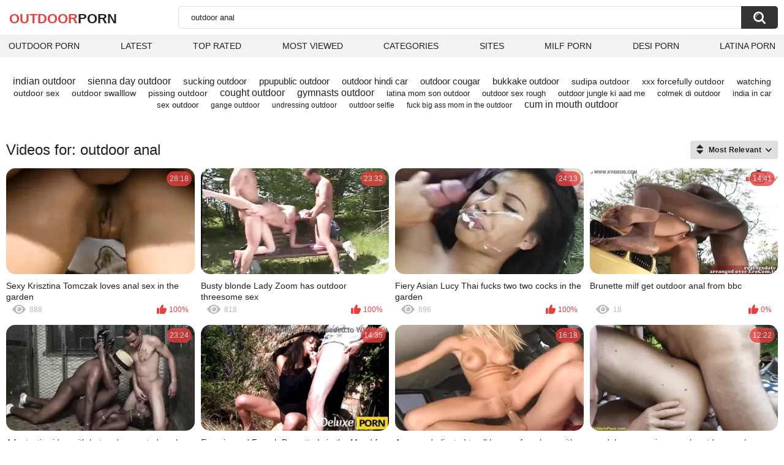

--- FILE ---
content_type: text/html; charset=utf-8
request_url: https://outdoorporn.one/search/outdoor-anal/
body_size: 15471
content:
<!DOCTYPE html>
<html lang="en">
<head>
	<title>Outdoor anal outdoor porn videos</title>
	<meta http-equiv="Content-Type" content="text/html; charset=utf-8">
	<meta name="description" content="Full HD outdoor anal outdoor videos. Outdoor outdoor anal xxx clips and outdoor anal full movies in high quality">
	<meta name="keywords" content="outdoor anal">
	<meta name="viewport" content="width=device-width, initial-scale=1">
	<meta name="robots" content=”max-snippet:-1, max-image-preview:large, max-video-preview:-1">
	<link rel="apple-touch-icon" sizes="180x180" href="/apple-touch-icon.png">
	<link rel="icon" type="image/png" sizes="32x32" href="/favicon-32x32.png">
	<link rel="icon" type="image/png" sizes="16x16" href="/favicon-16x16.png">
	<link rel="manifest" href="/site.webmanifest">
	<link rel="icon" href="https://outdoorporn.one/favicon.ico" type="image/x-icon">
	<link rel="shortcut icon" href="https://outdoorporn.one/favicon.ico" type="image/x-icon">

	<link href="https://outdoorporn.one/static/styles/all-responsive-white.css?v=1769004043" rel="stylesheet" type="text/css">
	<script>
		var pageContext = {
															loginUrl: 'https://outdoorporn.one/login-required/',
			animation: '200'
		};
	</script>
			<link href="https://outdoorporn.one/search/outdoor-anal/" rel="canonical">
	

</head>
<body>

<div class="container">
	<div class="header">
		<div class="header-inner">
			<div class="logo">
				<a href="https://outdoorporn.one/" style="font-family: 'Assistant', sans-serif; text-align: center; padding: 0; text-decoration: none; transition: 0.15s ease; color: var(--hover); font-weight: bold; text-transform: uppercase; vertical-align: top; height: 30px; line-height: 30px; font-size: 22px; float: left; margin: 5px 0 0 5px;">OutDoor<span style="color: #212121;">Porn</span></a>
			</div>
			<div class="search">
				<form id="search_form" action="https://outdoorporn.one/search/" method="get" data-url="https://outdoorporn.one/search/%QUERY%/">
					<span class="search-button">Search</span>
					<div class="search-text"><input type="text" name="q" placeholder="Search" value="outdoor anal"></div>
				</form>
			</div>
		</div>
		<nav>
			<div class="navigation">
				<button class="button">
					<span class="icon">
						<span class="ico-bar"></span>
						<span class="ico-bar"></span>
						<span class="ico-bar"></span>
					</span>
				</button>
								<ul class="primary">
					<li >
						<a href="https://outdoorporn.one/" id="item1">Outdoor Porn</a>
					</li>
					<li >
						<a href="https://outdoorporn.one/latest-updates/" id="item2">Latest</a>
					</li>
					<li >
						<a href="https://outdoorporn.one/top-rated/" id="item3">Top Rated</a>
					</li>
					<li >
						<a href="https://outdoorporn.one/most-popular/" id="item4">Most Viewed</a>
					</li>
																<li >
							<a href="https://outdoorporn.one/categories/" id="item6">Categories</a>
						</li>
																<li >
							<a href="https://outdoorporn.one/sites/" id="item7">Sites</a>
						</li>
																																				<li>
							<a href="https://zeenite.com" title="milf porn">MILF Porn</a>
						</li>
						<li>
							<a href="https://desiporn.one" title="indian porn">Desi Porn</a>
						</li>
						<li>
							<a href="https://latinaporn.one/" title="latina porn">Latina Porn</a>
						</li>
				</ul>
			</div>
		</nav>
	</div>

<div class="content">
	<div class="main-content">
		<div class="main-container">
				<div class="box search-cloud">
								<a href="https://outdoorporn.one/search/indian-outdoor/" style="font-size: 16px;">indian outdoor</a>
			&nbsp;&nbsp;&nbsp;
								<a href="https://outdoorporn.one/search/sienna-day-outdoor/" style="font-size: 16px;">sienna day outdoor</a>
			&nbsp;&nbsp;&nbsp;
								<a href="https://outdoorporn.one/search/sucking-outdoor/" style="font-size: 15px;">sucking outdoor</a>
			&nbsp;&nbsp;&nbsp;
								<a href="https://outdoorporn.one/search/ppupublic-outdoor/" style="font-size: 15px;">ppupublic outdoor</a>
			&nbsp;&nbsp;&nbsp;
								<a href="https://outdoorporn.one/search/outdoor-hindi-car/" style="font-size: 15px;">outdoor hindi car</a>
			&nbsp;&nbsp;&nbsp;
								<a href="https://outdoorporn.one/search/outdoor-cougar/" style="font-size: 15px;">outdoor cougar</a>
			&nbsp;&nbsp;&nbsp;
								<a href="https://outdoorporn.one/search/bukkake-outdoor/" style="font-size: 15px;">bukkake outdoor</a>
			&nbsp;&nbsp;&nbsp;
								<a href="https://outdoorporn.one/search/sudipa-outdoor/" style="font-size: 14px;">sudipa outdoor</a>
			&nbsp;&nbsp;&nbsp;
								<a href="https://outdoorporn.one/search/xxx-forcefully-outdoor/" style="font-size: 14px;">xxx forcefully outdoor</a>
			&nbsp;&nbsp;&nbsp;
								<a href="https://outdoorporn.one/search/watching-outdoor-sex/" style="font-size: 14px;">watching outdoor sex</a>
			&nbsp;&nbsp;&nbsp;
								<a href="https://outdoorporn.one/search/outdoor-swalllow/" style="font-size: 14px;">outdoor swalllow</a>
			&nbsp;&nbsp;&nbsp;
								<a href="https://outdoorporn.one/search/pissing-outdoor/" style="font-size: 14px;">pissing outdoor</a>
			&nbsp;&nbsp;&nbsp;
								<a href="https://outdoorporn.one/search/cought-outdoor/" style="font-size: 16px;">cought outdoor</a>
			&nbsp;&nbsp;&nbsp;
								<a href="https://outdoorporn.one/search/gymnasts-outdoor/" style="font-size: 16px;">gymnasts outdoor</a>
			&nbsp;&nbsp;&nbsp;
								<a href="https://outdoorporn.one/search/latina-mom-son-outdoor/" style="font-size: 13px;">latina mom son outdoor</a>
			&nbsp;&nbsp;&nbsp;
								<a href="https://outdoorporn.one/search/outdoor-sex-rough/" style="font-size: 13px;">outdoor sex rough</a>
			&nbsp;&nbsp;&nbsp;
								<a href="https://outdoorporn.one/search/outdoor-jungle-ki-aad-me/" style="font-size: 13px;">outdoor jungle ki aad me</a>
			&nbsp;&nbsp;&nbsp;
								<a href="https://outdoorporn.one/search/colmek-di-outdoor/" style="font-size: 13px;">colmek di outdoor</a>
			&nbsp;&nbsp;&nbsp;
								<a href="https://outdoorporn.one/search/india-in-car-sex-outdoor/" style="font-size: 13px;">india in car sex outdoor</a>
			&nbsp;&nbsp;&nbsp;
								<a href="https://outdoorporn.one/search/gange-outdoor/" style="font-size: 12px;">gange outdoor</a>
			&nbsp;&nbsp;&nbsp;
								<a href="https://outdoorporn.one/search/undressing-outdoor/" style="font-size: 12px;">undressing outdoor</a>
			&nbsp;&nbsp;&nbsp;
								<a href="https://outdoorporn.one/search/outdoor-selfie/" style="font-size: 12px;">outdoor selfie</a>
			&nbsp;&nbsp;&nbsp;
								<a href="https://outdoorporn.one/search/fuck-big-ass-mom-in-the-outdoor/" style="font-size: 12px;">fuck big ass mom in the outdoor</a>
			&nbsp;&nbsp;&nbsp;
								<a href="https://outdoorporn.one/search/cum-in-mouth-outdoor/" style="font-size: 16px;">cum in mouth outdoor</a>
			&nbsp;&nbsp;&nbsp;
			</div>

			<div id="list_videos_videos_list_search_result">
		
	
				
	
		
					<div class="headline">
		<h1>			Videos for: outdoor anal		</h1>
		
																		<div class="sort">
						<span class="icon type-sort"></span>
						<strong>Most Relevant</strong>
						<ul id="list_videos_videos_list_search_result_sort_list">
																															<li>
										<a data-action="ajax" data-container-id="list_videos_videos_list_search_result_sort_list" data-block-id="list_videos_videos_list_search_result" data-parameters="q:outdoor%20anal;category_ids:;sort_by:post_date">Latest</a>
									</li>
																																<li>
										<a data-action="ajax" data-container-id="list_videos_videos_list_search_result_sort_list" data-block-id="list_videos_videos_list_search_result" data-parameters="q:outdoor%20anal;category_ids:;sort_by:video_viewed">Most Viewed</a>
									</li>
																																<li>
										<a data-action="ajax" data-container-id="list_videos_videos_list_search_result_sort_list" data-block-id="list_videos_videos_list_search_result" data-parameters="q:outdoor%20anal;category_ids:;sort_by:rating">Top Rated</a>
									</li>
																																<li>
										<a data-action="ajax" data-container-id="list_videos_videos_list_search_result_sort_list" data-block-id="list_videos_videos_list_search_result" data-parameters="q:outdoor%20anal;category_ids:;sort_by:duration">Longest</a>
									</li>
																																<li>
										<a data-action="ajax" data-container-id="list_videos_videos_list_search_result_sort_list" data-block-id="list_videos_videos_list_search_result" data-parameters="q:outdoor%20anal;category_ids:;sort_by:most_commented">Most Commented</a>
									</li>
																																<li>
										<a data-action="ajax" data-container-id="list_videos_videos_list_search_result_sort_list" data-block-id="list_videos_videos_list_search_result" data-parameters="q:outdoor%20anal;category_ids:;sort_by:most_favourited">Most Favorited</a>
									</li>
																					</ul>
					</div>
										</div>
<div class="box">
	<div class="list-videos">
		<div class="margin-fix" id="list_videos_videos_list_search_result_items">
															<div class="item   ">
						<a href="https://outdoorporn.one/videos/8171/sexy-krisztina-tomczak-loves-anal-sex-in-the-garden/" title="Sexy Krisztina Tomczak loves anal sex in the garden" data-rt="1:2e642a3c45c4a2aafc6625608f6c3499:0:8171:1:" target="_blank">
							<div class="img">
																	<img class="thumb lazy-load" src="[data-uri]" data-original="https://outdoorporn.one/contents/videos_screenshots/8000/8171/320x180/15.jpg" data-webp="https://outdoorporn.one/contents/videos_screenshots/8000/8171/336x189/15.jpg" alt="Sexy Krisztina Tomczak loves anal sex in the garden"    width="320" height="180">
																																																	<div class="duration">28:18</div>
							</div>
							<strong class="title">
								Sexy Krisztina Tomczak loves anal sex in the garden
							</strong>
							<div class="wrap">
								<div class="views">888</div>

																								<div class="rating positive">
									100%
								</div>

							</div>
						</a>
											</div>
									<div class="item   ">
						<a href="https://outdoorporn.one/videos/403/busty-blonde-lady-zoom-has-outdoor-threesome-sex/" title="Busty blonde Lady Zoom has outdoor threesome sex" data-rt="2:2e642a3c45c4a2aafc6625608f6c3499:0:403:1:" target="_blank">
							<div class="img">
																	<img class="thumb lazy-load" src="[data-uri]" data-original="https://outdoorporn.one/contents/videos_screenshots/0/403/320x180/12.jpg" data-webp="https://outdoorporn.one/contents/videos_screenshots/0/403/336x189/12.jpg" alt="Busty blonde Lady Zoom has outdoor threesome sex"    width="320" height="180">
																																																	<div class="duration">23:32</div>
							</div>
							<strong class="title">
								Busty blonde Lady Zoom has outdoor threesome sex
							</strong>
							<div class="wrap">
								<div class="views">818</div>

																								<div class="rating positive">
									100%
								</div>

							</div>
						</a>
											</div>
									<div class="item   ">
						<a href="https://outdoorporn.one/videos/4930/fiery-asian-lucy-thai-fucks-two-two-cocks-in-the-garden/" title="Fiery Asian Lucy Thai fucks two two cocks in the garden" data-rt="3:2e642a3c45c4a2aafc6625608f6c3499:0:4930:1:" target="_blank">
							<div class="img">
																	<img class="thumb lazy-load" src="[data-uri]" data-original="https://outdoorporn.one/contents/videos_screenshots/4000/4930/320x180/15.jpg" data-webp="https://outdoorporn.one/contents/videos_screenshots/4000/4930/336x189/15.jpg" alt="Fiery Asian Lucy Thai fucks two two cocks in the garden"    width="320" height="180">
																																																	<div class="duration">24:13</div>
							</div>
							<strong class="title">
								Fiery Asian Lucy Thai fucks two two cocks in the garden
							</strong>
							<div class="wrap">
								<div class="views">696</div>

																								<div class="rating positive">
									100%
								</div>

							</div>
						</a>
											</div>
									<div class="item   ">
						<a href="https://outdoorporn.one/videos/28070/brunette-milf-get-outdoor-anal-from-bbc/" title="Brunette milf get outdoor anal from bbc" data-rt="4:2e642a3c45c4a2aafc6625608f6c3499:9:28070:1:" target="_blank">
							<div class="img">
																	<img class="thumb lazy-load" src="[data-uri]" data-original="https://outdoorporn.one/contents/videos_screenshots/28000/28070/320x180/9.jpg" data-webp="https://outdoorporn.one/contents/videos_screenshots/28000/28070/336x189/9.jpg" alt="Brunette milf get outdoor anal from bbc"    width="320" height="180">
																																																	<div class="duration">14:41</div>
							</div>
							<strong class="title">
								Brunette milf get outdoor anal from bbc
							</strong>
							<div class="wrap">
								<div class="views">18</div>

																								<div class="rating positive">
									0%
								</div>

							</div>
						</a>
											</div>
									<div class="item   ">
						<a href="https://outdoorporn.one/videos/5861/a-fantastic-video-with-hot-and-perverted-anal-sex-with/" title="A fantastic video with hot and perverted anal sex with" data-rt="5:2e642a3c45c4a2aafc6625608f6c3499:0:5861:1:" target="_blank">
							<div class="img">
																	<img class="thumb lazy-load" src="[data-uri]" data-original="https://outdoorporn.one/contents/videos_screenshots/5000/5861/320x180/9.jpg" data-webp="https://outdoorporn.one/contents/videos_screenshots/5000/5861/336x189/9.jpg" alt="A fantastic video with hot and perverted anal sex with"    width="320" height="180">
																																																	<div class="duration">23:24</div>
							</div>
							<strong class="title">
								A fantastic video with hot and perverted anal sex with
							</strong>
							<div class="wrap">
								<div class="views">955</div>

																								<div class="rating positive">
									100%
								</div>

							</div>
						</a>
											</div>
									<div class="item   ">
						<a href="https://outdoorporn.one/videos/28396/experienced-french-brunette-is-in-the-mood-for-some-outdoor-anal/" title="Experienced French Brunette Is in the Mood for Some Outdoor Anal" data-rt="6:2e642a3c45c4a2aafc6625608f6c3499:8:28396:1:" target="_blank">
							<div class="img">
																	<img class="thumb lazy-load" src="[data-uri]" data-original="https://outdoorporn.one/contents/videos_screenshots/28000/28396/320x180/8.jpg" data-webp="https://outdoorporn.one/contents/videos_screenshots/28000/28396/336x189/8.jpg" alt="Experienced French Brunette Is in the Mood for Some Outdoor Anal"    width="320" height="180">
																																																	<div class="duration">14:35</div>
							</div>
							<strong class="title">
								Experienced French Brunette Is in the Mood for Some Outdoor Anal
							</strong>
							<div class="wrap">
								<div class="views">5</div>

																								<div class="rating positive">
									0%
								</div>

							</div>
						</a>
											</div>
									<div class="item   ">
						<a href="https://outdoorporn.one/videos/6467/a-scene-dedicated-to-all-lovers-of-anal-sex-with-anal-femdom/" title="A scene dedicated to all lovers of anal sex with Anal Femdom" data-rt="7:2e642a3c45c4a2aafc6625608f6c3499:0:6467:1:" target="_blank">
							<div class="img">
																	<img class="thumb lazy-load" src="[data-uri]" data-original="https://outdoorporn.one/contents/videos_screenshots/6000/6467/320x180/14.jpg" data-webp="https://outdoorporn.one/contents/videos_screenshots/6000/6467/336x189/14.jpg" alt="A scene dedicated to all lovers of anal sex with Anal Femdom"    width="320" height="180">
																																																	<div class="duration">16:18</div>
							</div>
							<strong class="title">
								A scene dedicated to all lovers of anal sex with Anal Femdom
							</strong>
							<div class="wrap">
								<div class="views">553</div>

																								<div class="rating positive">
									0%
								</div>

							</div>
						</a>
											</div>
									<div class="item   ">
						<a href="https://outdoorporn.one/videos/9099/gundula-pervers-in-a-rough-outdoor-anal-gangbang-orgy/" title="gundula pervers in a rough outdoor anal gangbang orgy" data-rt="8:2e642a3c45c4a2aafc6625608f6c3499:0:9099:1:" target="_blank">
							<div class="img">
																	<img class="thumb lazy-load" src="[data-uri]" data-original="https://outdoorporn.one/contents/videos_screenshots/9000/9099/320x180/7.jpg" data-webp="https://outdoorporn.one/contents/videos_screenshots/9000/9099/336x189/7.jpg" alt="gundula pervers in a rough outdoor anal gangbang orgy"    width="320" height="180">
																																																	<div class="duration">12:22</div>
							</div>
							<strong class="title">
								gundula pervers in a rough outdoor anal gangbang orgy
							</strong>
							<div class="wrap">
								<div class="views">1.6K</div>

																								<div class="rating positive">
									100%
								</div>

							</div>
						</a>
											</div>
				
					<div class="item   ">
						<a href="https://outdoorporn.one/videos/17396/19yo-nympho-anal-dyke-fucked-with-sex-toys-outdoor-in-pov/" title="19yo nympho anal dyke fucked with sex toys outdoor in POV" data-rt="9:2e642a3c45c4a2aafc6625608f6c3499:0:17396:1:" target="_blank">
							<div class="img">
																	<img class="thumb lazy-load" src="[data-uri]" data-original="https://outdoorporn.one/contents/videos_screenshots/17000/17396/320x180/11.jpg" data-webp="https://outdoorporn.one/contents/videos_screenshots/17000/17396/336x189/11.jpg" alt="19yo nympho anal dyke fucked with sex toys outdoor in POV"    width="320" height="180">
																																																	<div class="duration">1:34</div>
							</div>
							<strong class="title">
								19yo nympho anal dyke fucked with sex toys outdoor in POV
							</strong>
							<div class="wrap">
								<div class="views">472</div>

																								<div class="rating positive">
									0%
								</div>

							</div>
						</a>
											</div>
									<div class="item   ">
						<a href="https://outdoorporn.one/videos/8403/african-ethnic-lesbians-horny-for-pussy-and-anal-sex-toy-penetration-after-outdoor-music-festival/" title="African Ethnic Lesbians Horny For Pussy And Anal Sex Toy Penetration After Outdoor Music Festival" data-rt="10:2e642a3c45c4a2aafc6625608f6c3499:0:8403:1:" target="_blank">
							<div class="img">
																	<img class="thumb lazy-load" src="[data-uri]" data-original="https://outdoorporn.one/contents/videos_screenshots/8000/8403/320x180/12.jpg" data-webp="https://outdoorporn.one/contents/videos_screenshots/8000/8403/336x189/12.jpg" alt="African Ethnic Lesbians Horny For Pussy And Anal Sex Toy Penetration After Outdoor Music Festival"    width="320" height="180">
																																																	<div class="duration">7:01</div>
							</div>
							<strong class="title">
								African Ethnic Lesbians Horny For Pussy And Anal Sex Toy Penetration After Outdoor Music Festival
							</strong>
							<div class="wrap">
								<div class="views">803</div>

																								<div class="rating positive">
									0%
								</div>

							</div>
						</a>
											</div>
									<div class="item   ">
						<a href="https://outdoorporn.one/videos/22462/trinity-hungarian-slut-ass-fucked-by-nick-lang-outdoor-costume-tall-whore-anal-fucked-t2/" title="Trinity Hungarian Slut Ass fucked by Nick Lang, outdoor, costume, tall whore, anal fucked, T2" data-rt="11:2e642a3c45c4a2aafc6625608f6c3499:0:22462:1:" target="_blank">
							<div class="img">
																	<img class="thumb lazy-load" src="[data-uri]" data-original="https://outdoorporn.one/contents/videos_screenshots/22000/22462/320x180/2.jpg" data-webp="https://outdoorporn.one/contents/videos_screenshots/22000/22462/336x189/2.jpg" alt="Trinity Hungarian Slut Ass fucked by Nick Lang, outdoor, costume, tall whore, anal fucked, T2"    width="320" height="180">
																																																	<div class="duration">0:25</div>
							</div>
							<strong class="title">
								Trinity Hungarian Slut Ass fucked by Nick Lang, outdoor, costume, tall whore, anal fucked, T2
							</strong>
							<div class="wrap">
								<div class="views">330</div>

																								<div class="rating positive">
									0%
								</div>

							</div>
						</a>
											</div>
									<div class="item   ">
						<a href="https://outdoorporn.one/videos/4317/a-big-cock-enjoys-olivia-saint-s-ass-outdoors/" title="A big cock enjoys OLIVIA SAINT's ass outdoors" data-rt="12:2e642a3c45c4a2aafc6625608f6c3499:0:4317:1:" target="_blank">
							<div class="img">
																	<img class="thumb lazy-load" src="[data-uri]" data-original="https://outdoorporn.one/contents/videos_screenshots/4000/4317/320x180/3.jpg" data-webp="https://outdoorporn.one/contents/videos_screenshots/4000/4317/336x189/3.jpg" alt="A big cock enjoys OLIVIA SAINT's ass outdoors"    width="320" height="180">
																																																	<div class="duration">26:21</div>
							</div>
							<strong class="title">
								A big cock enjoys OLIVIA SAINT's ass outdoors
							</strong>
							<div class="wrap">
								<div class="views">630</div>

																								<div class="rating positive">
									0%
								</div>

							</div>
						</a>
											</div>
									<div class="item   ">
						<a href="https://outdoorporn.one/videos/9305/veronica-bella-has-threesome-sex-on-the-beach-and-enjoys-two/" title="Veronica Bella has threesome sex on the beach and enjoys two" data-rt="13:2e642a3c45c4a2aafc6625608f6c3499:0:9305:1:" target="_blank">
							<div class="img">
																	<img class="thumb lazy-load" src="[data-uri]" data-original="https://outdoorporn.one/contents/videos_screenshots/9000/9305/320x180/1.jpg" data-webp="https://outdoorporn.one/contents/videos_screenshots/9000/9305/336x189/1.jpg" alt="Veronica Bella has threesome sex on the beach and enjoys two"    width="320" height="180">
																																																	<div class="duration">17:21</div>
							</div>
							<strong class="title">
								Veronica Bella has threesome sex on the beach and enjoys two
							</strong>
							<div class="wrap">
								<div class="views">739</div>

																								<div class="rating positive">
									0%
								</div>

							</div>
						</a>
											</div>
									<div class="item   ">
						<a href="https://outdoorporn.one/videos/6013/indian-desi-village-boy-and-girl-full-hd-outdoor-sex-video/" title="INDIAN DESI VILLAGE BOY AND GIRL FULL HD OUTDOOR SEX VIDEO" data-rt="14:2e642a3c45c4a2aafc6625608f6c3499:0:6013:1:" target="_blank">
							<div class="img">
																	<img class="thumb lazy-load" src="[data-uri]" data-original="https://outdoorporn.one/contents/videos_screenshots/6000/6013/320x180/5.jpg" data-webp="https://outdoorporn.one/contents/videos_screenshots/6000/6013/336x189/5.jpg" alt="INDIAN DESI VILLAGE BOY AND GIRL FULL HD OUTDOOR SEX VIDEO"    width="320" height="180">
																																																	<div class="duration">18:16</div>
							</div>
							<strong class="title">
								INDIAN DESI VILLAGE BOY AND GIRL FULL HD OUTDOOR SEX VIDEO
							</strong>
							<div class="wrap">
								<div class="views">85K</div>

																								<div class="rating positive">
									76%
								</div>

							</div>
						</a>
											</div>
									<div class="item   ">
						<a href="https://outdoorporn.one/videos/6498/anal-sex-with-chihuahuasu-she-wants-to-reading-a-book-but-i-was-to-horny/" title="Anal sex with ChihuahuaSU. She wants to reading a book but I was to horny" data-rt="15:2e642a3c45c4a2aafc6625608f6c3499:0:6498:1:" target="_blank">
							<div class="img">
																	<img class="thumb lazy-load" src="[data-uri]" data-original="https://outdoorporn.one/contents/videos_screenshots/6000/6498/320x180/13.jpg" data-webp="https://outdoorporn.one/contents/videos_screenshots/6000/6498/336x189/13.jpg" alt="Anal sex with ChihuahuaSU. She wants to reading a book but I was to horny"    width="320" height="180">
																																																	<div class="duration">14:35</div>
							</div>
							<strong class="title">
								Anal sex with ChihuahuaSU. She wants to reading a book but I was to horny
							</strong>
							<div class="wrap">
								<div class="views">1.7K</div>

																								<div class="rating positive">
									0%
								</div>

							</div>
						</a>
											</div>
									<div class="item   ">
						<a href="https://outdoorporn.one/videos/3151/anal-casting-22-year-old-my-first-bbc-is-too-big-for-my-ass-real-backstage-partie-7-8/" title="Anal Casting. 22-year-old my first BBC is too big for my ass real backstage Partie 7/8" data-rt="16:2e642a3c45c4a2aafc6625608f6c3499:0:3151:1:" target="_blank">
							<div class="img">
																	<img class="thumb lazy-load" src="[data-uri]" data-original="https://outdoorporn.one/contents/videos_screenshots/3000/3151/320x180/14.jpg" data-webp="https://outdoorporn.one/contents/videos_screenshots/3000/3151/336x189/14.jpg" alt="Anal Casting. 22-year-old my first BBC is too big for my ass real backstage Partie 7/8"    width="320" height="180">
																																																	<div class="duration">7:32</div>
							</div>
							<strong class="title">
								Anal Casting. 22-year-old my first BBC is too big for my ass real backstage Partie 7/8
							</strong>
							<div class="wrap">
								<div class="views">1.6K</div>

																								<div class="rating positive">
									0%
								</div>

							</div>
						</a>
											</div>
									<div class="item   ">
						<a href="https://outdoorporn.one/videos/5294/lubing-up-his-cock-to-slip-in-better-in-the-blondes-anal-canal-outdoors/" title="Lubing up his cock to slip in better in the blondes anal canal outdoors" data-rt="17:2e642a3c45c4a2aafc6625608f6c3499:8:5294:1:" target="_blank">
							<div class="img">
																	<img class="thumb lazy-load" src="[data-uri]" data-original="https://outdoorporn.one/contents/videos_screenshots/5000/5294/320x180/8.jpg" data-webp="https://outdoorporn.one/contents/videos_screenshots/5000/5294/336x189/8.jpg" alt="Lubing up his cock to slip in better in the blondes anal canal outdoors"    width="320" height="180">
																																																	<div class="duration">12:18</div>
							</div>
							<strong class="title">
								Lubing up his cock to slip in better in the blondes anal canal outdoors
							</strong>
							<div class="wrap">
								<div class="views">312</div>

																								<div class="rating positive">
									0%
								</div>

							</div>
						</a>
											</div>
									<div class="item   ">
						<a href="https://outdoorporn.one/videos/8095/horse-girl-milf-fucks-passionately-outside-with-a-cowboy-getting-her-anal/" title="Horse girl milf fucks passionately outside with a cowboy getting her anal" data-rt="18:2e642a3c45c4a2aafc6625608f6c3499:0:8095:1:" target="_blank">
							<div class="img">
																	<img class="thumb lazy-load" src="[data-uri]" data-original="https://outdoorporn.one/contents/videos_screenshots/8000/8095/320x180/6.jpg" data-webp="https://outdoorporn.one/contents/videos_screenshots/8000/8095/336x189/6.jpg" alt="Horse girl milf fucks passionately outside with a cowboy getting her anal"    width="320" height="180">
																																																	<div class="duration">15:50</div>
							</div>
							<strong class="title">
								Horse girl milf fucks passionately outside with a cowboy getting her anal
							</strong>
							<div class="wrap">
								<div class="views">1.7K</div>

																								<div class="rating positive">
									0%
								</div>

							</div>
						</a>
											</div>
									<div class="item   ">
						<a href="https://outdoorporn.one/videos/28404/brazilian-teen-barbie-banks-anal-fucked-outdoors/" title="Brazilian teen Barbie Banks anal fucked outdoors" data-rt="19:2e642a3c45c4a2aafc6625608f6c3499:4:28404:1:" target="_blank">
							<div class="img">
																	<img class="thumb lazy-load" src="[data-uri]" data-original="https://outdoorporn.one/contents/videos_screenshots/28000/28404/320x180/4.jpg" data-webp="https://outdoorporn.one/contents/videos_screenshots/28000/28404/336x189/4.jpg" alt="Brazilian teen Barbie Banks anal fucked outdoors"    width="320" height="180">
																																																	<div class="duration">21:50</div>
							</div>
							<strong class="title">
								Brazilian teen Barbie Banks anal fucked outdoors
							</strong>
							<div class="wrap">
								<div class="views">8</div>

																								<div class="rating positive">
									0%
								</div>

							</div>
						</a>
											</div>
									<div class="item   ">
						<a href="https://outdoorporn.one/videos/7155/curvy-spanish-mature-sonia-talk-to-anal-sex-on-public-beach/" title="Curvy Spanish Mature Sonia talk to Anal Sex on Public Beach" data-rt="20:2e642a3c45c4a2aafc6625608f6c3499:0:7155:1:" target="_blank">
							<div class="img">
																	<img class="thumb lazy-load" src="[data-uri]" data-original="https://outdoorporn.one/contents/videos_screenshots/7000/7155/320x180/8.jpg" data-webp="https://outdoorporn.one/contents/videos_screenshots/7000/7155/336x189/8.jpg" alt="Curvy Spanish Mature Sonia talk to Anal Sex on Public Beach"    width="320" height="180">
																																																	<div class="duration">28:00</div>
							</div>
							<strong class="title">
								Curvy Spanish Mature Sonia talk to Anal Sex on Public Beach
							</strong>
							<div class="wrap">
								<div class="views">2.3K</div>

																								<div class="rating positive">
									0%
								</div>

							</div>
						</a>
											</div>
									<div class="item   ">
						<a href="https://outdoorporn.one/videos/10237/bright-sunny-day-at-the-beach-is-a-perfect-time-for-a-deep-anal-penetration/" title="Bright sunny day at the beach is a perfect time for a deep anal penetration" data-rt="21:2e642a3c45c4a2aafc6625608f6c3499:0:10237:1:" target="_blank">
							<div class="img">
																	<img class="thumb lazy-load" src="[data-uri]" data-original="https://outdoorporn.one/contents/videos_screenshots/10000/10237/320x180/13.jpg" data-webp="https://outdoorporn.one/contents/videos_screenshots/10000/10237/336x189/13.jpg" alt="Bright sunny day at the beach is a perfect time for a deep anal penetration"    width="320" height="180">
																																																	<div class="duration">18:37</div>
							</div>
							<strong class="title">
								Bright sunny day at the beach is a perfect time for a deep anal penetration
							</strong>
							<div class="wrap">
								<div class="views">631</div>

																								<div class="rating positive">
									0%
								</div>

							</div>
						</a>
											</div>
									<div class="item   ">
						<a href="https://outdoorporn.one/videos/10740/grocery-shopping-milf-gets-picked-up-and-led-to-nature-for-passionate-anal-pounding/" title="Grocery shopping milf gets picked up and led to nature for passionate anal pounding" data-rt="22:2e642a3c45c4a2aafc6625608f6c3499:0:10740:1:" target="_blank">
							<div class="img">
																	<img class="thumb lazy-load" src="[data-uri]" data-original="https://outdoorporn.one/contents/videos_screenshots/10000/10740/320x180/4.jpg" data-webp="https://outdoorporn.one/contents/videos_screenshots/10000/10740/336x189/4.jpg" alt="Grocery shopping milf gets picked up and led to nature for passionate anal pounding"    width="320" height="180">
																																																	<div class="duration">26:13</div>
							</div>
							<strong class="title">
								Grocery shopping milf gets picked up and led to nature for passionate anal pounding
							</strong>
							<div class="wrap">
								<div class="views">1.1K</div>

																								<div class="rating positive">
									100%
								</div>

							</div>
						</a>
											</div>
									<div class="item   ">
						<a href="https://outdoorporn.one/videos/12782/stranger-twice-cum-in-girl-cyclist-rough-anal-in-forest-pee-play-4k-jessijek/" title="Stranger twice cum in girl cyclist Rough anal in forest Pee play 4K JessiJek" data-rt="23:2e642a3c45c4a2aafc6625608f6c3499:0:12782:1:" target="_blank">
							<div class="img">
																	<img class="thumb lazy-load" src="[data-uri]" data-original="https://outdoorporn.one/contents/videos_screenshots/12000/12782/320x180/6.jpg" data-webp="https://outdoorporn.one/contents/videos_screenshots/12000/12782/336x189/6.jpg" alt="Stranger twice cum in girl cyclist Rough anal in forest Pee play 4K JessiJek"    width="320" height="180">
																																																	<div class="duration">18:54</div>
							</div>
							<strong class="title">
								Stranger twice cum in girl cyclist Rough anal in forest Pee play 4K JessiJek
							</strong>
							<div class="wrap">
								<div class="views">3.2K</div>

																								<div class="rating positive">
									100%
								</div>

							</div>
						</a>
											</div>
									<div class="item   ">
						<a href="https://outdoorporn.one/videos/8188/yacht-owner-rewards-the-thick-ass-of-a-brunette-milf-with-passionate-rough-anal-sex/" title="Yacht owner rewards the thick ass of a brunette milf with passionate rough anal sex" data-rt="24:2e642a3c45c4a2aafc6625608f6c3499:0:8188:1:" target="_blank">
							<div class="img">
																	<img class="thumb lazy-load" src="[data-uri]" data-original="https://outdoorporn.one/contents/videos_screenshots/8000/8188/320x180/5.jpg" data-webp="https://outdoorporn.one/contents/videos_screenshots/8000/8188/336x189/5.jpg" alt="Yacht owner rewards the thick ass of a brunette milf with passionate rough anal sex"    width="320" height="180">
																																																	<div class="duration">21:47</div>
							</div>
							<strong class="title">
								Yacht owner rewards the thick ass of a brunette milf with passionate rough anal sex
							</strong>
							<div class="wrap">
								<div class="views">508</div>

																								<div class="rating positive">
									0%
								</div>

							</div>
						</a>
											</div>
									<div class="item   ">
						<a href="https://outdoorporn.one/videos/8217/bangbros-ryan-conner-taking-anal-from-captain-jmac-during-epic-boat-ride/" title="BANGBROS - Ryan Conner Taking Anal From Captain Jmac During Epic Boat Ride" data-rt="25:2e642a3c45c4a2aafc6625608f6c3499:0:8217:1:" target="_blank">
							<div class="img">
																	<img class="thumb lazy-load" src="[data-uri]" data-original="https://outdoorporn.one/contents/videos_screenshots/8000/8217/320x180/1.jpg" data-webp="https://outdoorporn.one/contents/videos_screenshots/8000/8217/336x189/1.jpg" alt="BANGBROS - Ryan Conner Taking Anal From Captain Jmac During Epic Boat Ride"    width="320" height="180">
																																																	<div class="duration">12:22</div>
							</div>
							<strong class="title">
								BANGBROS - Ryan Conner Taking Anal From Captain Jmac During Epic Boat Ride
							</strong>
							<div class="wrap">
								<div class="views">2.5K</div>

																								<div class="rating positive">
									100%
								</div>

							</div>
						</a>
											</div>
									<div class="item   ">
						<a href="https://outdoorporn.one/videos/21092/take-it-out-it-s-too-big-petite-19yr-babysitter-try-anal/" title="Take it out! it's too big! - Petite 19yr babysitter try Anal" data-rt="26:2e642a3c45c4a2aafc6625608f6c3499:0:21092:1:" target="_blank">
							<div class="img">
																	<img class="thumb lazy-load" src="[data-uri]" data-original="https://outdoorporn.one/contents/videos_screenshots/21000/21092/320x180/12.jpg" data-webp="https://outdoorporn.one/contents/videos_screenshots/21000/21092/336x189/12.jpg" alt="Take it out! it's too big! - Petite 19yr babysitter try Anal"    width="320" height="180">
																																																	<div class="duration">2:34</div>
							</div>
							<strong class="title">
								Take it out! it's too big! - Petite 19yr babysitter try Anal
							</strong>
							<div class="wrap">
								<div class="views">3.5K</div>

																								<div class="rating positive">
									87%
								</div>

							</div>
						</a>
											</div>
									<div class="item   ">
						<a href="https://outdoorporn.one/videos/3057/public-exposure-chelsie-rae-loves-getting-her-ass-fucked/" title="Public Exposure - Chelsie Rae loves getting her ass fucked" data-rt="27:2e642a3c45c4a2aafc6625608f6c3499:0:3057:1:" target="_blank">
							<div class="img">
																	<img class="thumb lazy-load" src="[data-uri]" data-original="https://outdoorporn.one/contents/videos_screenshots/3000/3057/320x180/8.jpg" data-webp="https://outdoorporn.one/contents/videos_screenshots/3000/3057/336x189/8.jpg" alt="Public Exposure - Chelsie Rae loves getting her ass fucked"    width="320" height="180">
																																																	<div class="duration">21:35</div>
							</div>
							<strong class="title">
								Public Exposure - Chelsie Rae loves getting her ass fucked
							</strong>
							<div class="wrap">
								<div class="views">722</div>

																								<div class="rating positive">
									100%
								</div>

							</div>
						</a>
											</div>
									<div class="item   ">
						<a href="https://outdoorporn.one/videos/11552/alessia-donati-more-eager-to-enjoy-beyond-expectations/" title="Alessia Donati more eager to enjoy beyond expectations" data-rt="28:2e642a3c45c4a2aafc6625608f6c3499:0:11552:1:" target="_blank">
							<div class="img">
																	<img class="thumb lazy-load" src="[data-uri]" data-original="https://outdoorporn.one/contents/videos_screenshots/11000/11552/320x180/1.jpg" data-webp="https://outdoorporn.one/contents/videos_screenshots/11000/11552/336x189/1.jpg" alt="Alessia Donati more eager to enjoy beyond expectations"    width="320" height="180">
																																																	<div class="duration">25:28</div>
							</div>
							<strong class="title">
								Alessia Donati more eager to enjoy beyond expectations
							</strong>
							<div class="wrap">
								<div class="views">507</div>

																								<div class="rating positive">
									0%
								</div>

							</div>
						</a>
											</div>
									<div class="item   ">
						<a href="https://outdoorporn.one/videos/3014/rachel-woods-fucks-and-gives-kevin-white-a-deep-blowjob/" title="Rachel Woods fucks and gives Kevin White a deep blowjob" data-rt="29:2e642a3c45c4a2aafc6625608f6c3499:0:3014:1:" target="_blank">
							<div class="img">
																	<img class="thumb lazy-load" src="[data-uri]" data-original="https://outdoorporn.one/contents/videos_screenshots/3000/3014/320x180/8.jpg" data-webp="https://outdoorporn.one/contents/videos_screenshots/3000/3014/336x189/8.jpg" alt="Rachel Woods fucks and gives Kevin White a deep blowjob"    width="320" height="180">
																																																	<div class="duration">25:10</div>
							</div>
							<strong class="title">
								Rachel Woods fucks and gives Kevin White a deep blowjob
							</strong>
							<div class="wrap">
								<div class="views">979</div>

																								<div class="rating positive">
									100%
								</div>

							</div>
						</a>
											</div>
									<div class="item   ">
						<a href="https://outdoorporn.one/videos/5549/hot-german-outdoor-sexual-adventures-episode-4/" title="Hot German Outdoor Sexual Adventures - Episode 4" data-rt="30:2e642a3c45c4a2aafc6625608f6c3499:0:5549:1:" target="_blank">
							<div class="img">
																	<img class="thumb lazy-load" src="[data-uri]" data-original="https://outdoorporn.one/contents/videos_screenshots/5000/5549/320x180/1.jpg" data-webp="https://outdoorporn.one/contents/videos_screenshots/5000/5549/336x189/1.jpg" alt="Hot German Outdoor Sexual Adventures - Episode 4"    width="320" height="180">
																																																	<div class="duration">23:24</div>
							</div>
							<strong class="title">
								Hot German Outdoor Sexual Adventures - Episode 4
							</strong>
							<div class="wrap">
								<div class="views">569</div>

																								<div class="rating positive">
									100%
								</div>

							</div>
						</a>
											</div>
									<div class="item   ">
						<a href="https://outdoorporn.one/videos/8884/caught-my-stepsister-fucking-outdoor/" title="Caught my stepsister fucking outdoor" data-rt="31:2e642a3c45c4a2aafc6625608f6c3499:0:8884:1:" target="_blank">
							<div class="img">
																	<img class="thumb lazy-load" src="[data-uri]" data-original="https://outdoorporn.one/contents/videos_screenshots/8000/8884/320x180/10.jpg" data-webp="https://outdoorporn.one/contents/videos_screenshots/8000/8884/336x189/10.jpg" alt="Caught my stepsister fucking outdoor"    width="320" height="180">
																																																	<div class="duration">6:44</div>
							</div>
							<strong class="title">
								Caught my stepsister fucking outdoor
							</strong>
							<div class="wrap">
								<div class="views">924</div>

																								<div class="rating positive">
									100%
								</div>

							</div>
						</a>
											</div>
									<div class="item   ">
						<a href="https://outdoorporn.one/videos/13713/hot-outdoor-sex-for-a-sex-hungry-brunette-who-gets-fucked-by/" title="Hot outdoor sex for a sex-hungry brunette who gets fucked by" data-rt="32:2e642a3c45c4a2aafc6625608f6c3499:0:13713:1:" target="_blank">
							<div class="img">
																	<img class="thumb lazy-load" src="[data-uri]" data-original="https://outdoorporn.one/contents/videos_screenshots/13000/13713/320x180/2.jpg" data-webp="https://outdoorporn.one/contents/videos_screenshots/13000/13713/336x189/2.jpg" alt="Hot outdoor sex for a sex-hungry brunette who gets fucked by"    width="320" height="180">
																																																	<div class="duration">24:13</div>
							</div>
							<strong class="title">
								Hot outdoor sex for a sex-hungry brunette who gets fucked by
							</strong>
							<div class="wrap">
								<div class="views">380</div>

																								<div class="rating positive">
									0%
								</div>

							</div>
						</a>
											</div>
									<div class="item   ">
						<a href="https://outdoorporn.one/videos/2218/fat-woman-fucked-outdoors-in-the-mud/" title="Fat woman fucked outdoors in the mud" data-rt="33:2e642a3c45c4a2aafc6625608f6c3499:0:2218:1:" target="_blank">
							<div class="img">
																	<img class="thumb lazy-load" src="[data-uri]" data-original="https://outdoorporn.one/contents/videos_screenshots/2000/2218/320x180/15.jpg" data-webp="https://outdoorporn.one/contents/videos_screenshots/2000/2218/336x189/15.jpg" alt="Fat woman fucked outdoors in the mud"    width="320" height="180">
																																																	<div class="duration">20:09</div>
							</div>
							<strong class="title">
								Fat woman fucked outdoors in the mud
							</strong>
							<div class="wrap">
								<div class="views">1.6K</div>

																								<div class="rating positive">
									100%
								</div>

							</div>
						</a>
											</div>
									<div class="item   ">
						<a href="https://outdoorporn.one/videos/21680/selena-s-outdoor-sex-after-coming-home/" title="Selena's Outdoor Sex After Coming Home" data-rt="34:2e642a3c45c4a2aafc6625608f6c3499:0:21680:1:" target="_blank">
							<div class="img">
																	<img class="thumb lazy-load" src="[data-uri]" data-original="https://outdoorporn.one/contents/videos_screenshots/21000/21680/320x180/13.jpg" data-webp="https://outdoorporn.one/contents/videos_screenshots/21000/21680/336x189/13.jpg" alt="Selena's Outdoor Sex After Coming Home"    width="320" height="180">
																																																	<div class="duration">1:47</div>
							</div>
							<strong class="title">
								Selena's Outdoor Sex After Coming Home
							</strong>
							<div class="wrap">
								<div class="views">405</div>

																								<div class="rating positive">
									100%
								</div>

							</div>
						</a>
											</div>
									<div class="item   ">
						<a href="https://outdoorporn.one/videos/22768/indian-desi-village-wife-ki-outdoor-hard-sex-viral-videos-bhaiya-bhabhi-ko-jungle-me-chut-chudai-kar-rahe-bur-ke-liye-devar-hind/" title="Indian desi Village wife ki outdoor hard sex viral videos bhaiya bhabhi ko jungle me chut chudai kar rahe bur ke liye devar hind" data-rt="35:2e642a3c45c4a2aafc6625608f6c3499:0:22768:1:" target="_blank">
							<div class="img">
																	<img class="thumb lazy-load" src="[data-uri]" data-original="https://outdoorporn.one/contents/videos_screenshots/22000/22768/320x180/15.jpg" data-webp="https://outdoorporn.one/contents/videos_screenshots/22000/22768/336x189/15.jpg" alt="Indian desi Village wife ki outdoor hard sex viral videos bhaiya bhabhi ko jungle me chut chudai kar rahe bur ke liye devar hind"    width="320" height="180">
																																																	<div class="duration">6:15</div>
							</div>
							<strong class="title">
								Indian desi Village wife ki outdoor hard sex viral videos bhaiya bhabhi ko jungle me chut chudai kar rahe bur ke liye devar hind
							</strong>
							<div class="wrap">
								<div class="views">107K</div>

																								<div class="rating positive">
									82%
								</div>

							</div>
						</a>
											</div>
									<div class="item   ">
						<a href="https://outdoorporn.one/videos/25419/amateur-german-90s-outdoor-porn-video-with-hot-sluts-eager-for-cock/" title="Amateur German 90s outdoor porn video with hot sluts eager for cock" data-rt="36:2e642a3c45c4a2aafc6625608f6c3499:0:25419:1:" target="_blank">
							<div class="img">
																	<img class="thumb lazy-load" src="[data-uri]" data-original="https://outdoorporn.one/contents/videos_screenshots/25000/25419/320x180/10.jpg" data-webp="https://outdoorporn.one/contents/videos_screenshots/25000/25419/336x189/10.jpg" alt="Amateur German 90s outdoor porn video with hot sluts eager for cock"    width="320" height="180">
																																																	<div class="duration">19:10</div>
							</div>
							<strong class="title">
								Amateur German 90s outdoor porn video with hot sluts eager for cock
							</strong>
							<div class="wrap">
								<div class="views">2.6K</div>

																								<div class="rating positive">
									100%
								</div>

							</div>
						</a>
											</div>
									<div class="item   ">
						<a href="https://outdoorporn.one/videos/26210/outdoor-mutual-masturbation-with-my-stepsis/" title="Outdoor mutual masturbation with my stepsis" data-rt="37:2e642a3c45c4a2aafc6625608f6c3499:0:26210:1:" target="_blank">
							<div class="img">
																	<img class="thumb lazy-load" src="[data-uri]" data-original="https://outdoorporn.one/contents/videos_screenshots/26000/26210/320x180/13.jpg" data-webp="https://outdoorporn.one/contents/videos_screenshots/26000/26210/336x189/13.jpg" alt="Outdoor mutual masturbation with my stepsis"    width="320" height="180">
																																																	<div class="duration">7:33</div>
							</div>
							<strong class="title">
								Outdoor mutual masturbation with my stepsis
							</strong>
							<div class="wrap">
								<div class="views">507</div>

																								<div class="rating positive">
									100%
								</div>

							</div>
						</a>
											</div>
									<div class="item   ">
						<a href="https://outdoorporn.one/videos/2738/outdoor-sex-photobombed-by-wildlife/" title="Outdoor sex photobombed by wildlife!" data-rt="38:2e642a3c45c4a2aafc6625608f6c3499:0:2738:1:" target="_blank">
							<div class="img">
																	<img class="thumb lazy-load" src="[data-uri]" data-original="https://outdoorporn.one/contents/videos_screenshots/2000/2738/320x180/7.jpg" data-webp="https://outdoorporn.one/contents/videos_screenshots/2000/2738/336x189/7.jpg" alt="Outdoor sex photobombed by wildlife!"    width="320" height="180">
																																																	<div class="duration">8:01</div>
							</div>
							<strong class="title">
								Outdoor sex photobombed by wildlife!
							</strong>
							<div class="wrap">
								<div class="views">464</div>

																								<div class="rating positive">
									0%
								</div>

							</div>
						</a>
											</div>
									<div class="item   ">
						<a href="https://outdoorporn.one/videos/7530/i-want-to-fuck-right-now-let-s-go-to-the-park-outdoor-pov/" title="I WANT TO FUCK RIGHT NOW! LET'S GO TO THE PARK - OUTDOOR POV" data-rt="39:2e642a3c45c4a2aafc6625608f6c3499:0:7530:1:" target="_blank">
							<div class="img">
																	<img class="thumb lazy-load" src="[data-uri]" data-original="https://outdoorporn.one/contents/videos_screenshots/7000/7530/320x180/4.jpg" data-webp="https://outdoorporn.one/contents/videos_screenshots/7000/7530/336x189/4.jpg" alt="I WANT TO FUCK RIGHT NOW! LET'S GO TO THE PARK - OUTDOOR POV"    width="320" height="180">
																																																	<div class="duration">9:11</div>
							</div>
							<strong class="title">
								I WANT TO FUCK RIGHT NOW! LET'S GO TO THE PARK - OUTDOOR POV
							</strong>
							<div class="wrap">
								<div class="views">521</div>

																								<div class="rating positive">
									0%
								</div>

							</div>
						</a>
											</div>
									<div class="item   ">
						<a href="https://outdoorporn.one/videos/12482/luna-t-outdoor-part-7-and-8/" title="Luna t. outdoor part 7 and 8" data-rt="40:2e642a3c45c4a2aafc6625608f6c3499:0:12482:1:" target="_blank">
							<div class="img">
																	<img class="thumb lazy-load" src="[data-uri]" data-original="https://outdoorporn.one/contents/videos_screenshots/12000/12482/320x180/1.jpg" data-webp="https://outdoorporn.one/contents/videos_screenshots/12000/12482/336x189/1.jpg" alt="Luna t. outdoor part 7 and 8"    width="320" height="180">
																																																	<div class="duration">10:01</div>
							</div>
							<strong class="title">
								Luna t. outdoor part 7 and 8
							</strong>
							<div class="wrap">
								<div class="views">1.1K</div>

																								<div class="rating positive">
									0%
								</div>

							</div>
						</a>
											</div>
									<div class="item   ">
						<a href="https://outdoorporn.one/videos/14047/sex-milf-doing-sex-in-the-garden-is-better-outdoor/" title="Sex milf doing sex in the garden, is better outdoor" data-rt="41:2e642a3c45c4a2aafc6625608f6c3499:0:14047:1:" target="_blank">
							<div class="img">
																	<img class="thumb lazy-load" src="[data-uri]" data-original="https://outdoorporn.one/contents/videos_screenshots/14000/14047/320x180/5.jpg" data-webp="https://outdoorporn.one/contents/videos_screenshots/14000/14047/336x189/5.jpg" alt="Sex milf doing sex in the garden, is better outdoor"    width="320" height="180">
																																																	<div class="duration">15:56</div>
							</div>
							<strong class="title">
								Sex milf doing sex in the garden, is better outdoor
							</strong>
							<div class="wrap">
								<div class="views">688</div>

																								<div class="rating positive">
									0%
								</div>

							</div>
						</a>
											</div>
									<div class="item   ">
						<a href="https://outdoorporn.one/videos/16130/training-a-man-and-outdoor-raw-fuck-1/" title="~ Training a man and outdoor raw fuck ~ 1" data-rt="42:2e642a3c45c4a2aafc6625608f6c3499:0:16130:1:" target="_blank">
							<div class="img">
																	<img class="thumb lazy-load" src="[data-uri]" data-original="https://outdoorporn.one/contents/videos_screenshots/16000/16130/320x180/15.jpg" data-webp="https://outdoorporn.one/contents/videos_screenshots/16000/16130/336x189/15.jpg" alt="~ Training a man and outdoor raw fuck ~ 1"    width="320" height="180">
																																																	<div class="duration">12:00</div>
							</div>
							<strong class="title">
								~ Training a man and outdoor raw fuck ~ 1
							</strong>
							<div class="wrap">
								<div class="views">483</div>

																								<div class="rating positive">
									0%
								</div>

							</div>
						</a>
											</div>
									<div class="item   ">
						<a href="https://outdoorporn.one/videos/21319/pissing-ebony-outdoor/" title="Pissing ebony outdoor" data-rt="43:2e642a3c45c4a2aafc6625608f6c3499:0:21319:1:" target="_blank">
							<div class="img">
																	<img class="thumb lazy-load" src="[data-uri]" data-original="https://outdoorporn.one/contents/videos_screenshots/21000/21319/320x180/15.jpg" data-webp="https://outdoorporn.one/contents/videos_screenshots/21000/21319/336x189/15.jpg" alt="Pissing ebony outdoor"    width="320" height="180">
																																																	<div class="duration">11:27</div>
							</div>
							<strong class="title">
								Pissing ebony outdoor
							</strong>
							<div class="wrap">
								<div class="views">314</div>

																								<div class="rating positive">
									0%
								</div>

							</div>
						</a>
											</div>
									<div class="item   ">
						<a href="https://outdoorporn.one/videos/2129/outdoor-sex-with-a-big-boobs-teen-and-swallow-cum/" title="Outdoor Sex With a Big Boobs Teen and Swallow Cum" data-rt="44:2e642a3c45c4a2aafc6625608f6c3499:0:2129:1:" target="_blank">
							<div class="img">
																	<img class="thumb lazy-load" src="[data-uri]" data-original="https://outdoorporn.one/contents/videos_screenshots/2000/2129/320x180/1.jpg" data-webp="https://outdoorporn.one/contents/videos_screenshots/2000/2129/336x189/1.jpg" alt="Outdoor Sex With a Big Boobs Teen and Swallow Cum"    width="320" height="180">
																																																	<div class="duration">11:25</div>
							</div>
							<strong class="title">
								Outdoor Sex With a Big Boobs Teen and Swallow Cum
							</strong>
							<div class="wrap">
								<div class="views">1.9K</div>

																								<div class="rating positive">
									100%
								</div>

							</div>
						</a>
											</div>
									<div class="item   ">
						<a href="https://outdoorporn.one/videos/6631/outdoor-sex-with-girl-in-leather-jacket/" title="OUTDOOR SEX WITH GIRL IN LEATHER JACKET" data-rt="45:2e642a3c45c4a2aafc6625608f6c3499:0:6631:1:" target="_blank">
							<div class="img">
																	<img class="thumb lazy-load" src="[data-uri]" data-original="https://outdoorporn.one/contents/videos_screenshots/6000/6631/320x180/8.jpg" data-webp="https://outdoorporn.one/contents/videos_screenshots/6000/6631/336x189/8.jpg" alt="OUTDOOR SEX WITH GIRL IN LEATHER JACKET"    width="320" height="180">
																																																	<div class="duration">8:59</div>
							</div>
							<strong class="title">
								OUTDOOR SEX WITH GIRL IN LEATHER JACKET
							</strong>
							<div class="wrap">
								<div class="views">5.0K</div>

																								<div class="rating positive">
									100%
								</div>

							</div>
						</a>
											</div>
									<div class="item   ">
						<a href="https://outdoorporn.one/videos/7356/outdoor-amateur-threesome-compilation/" title="OUTDOOR AMATEUR THREESOME COMPILATION" data-rt="46:2e642a3c45c4a2aafc6625608f6c3499:0:7356:1:" target="_blank">
							<div class="img">
																	<img class="thumb lazy-load" src="[data-uri]" data-original="https://outdoorporn.one/contents/videos_screenshots/7000/7356/320x180/3.jpg" data-webp="https://outdoorporn.one/contents/videos_screenshots/7000/7356/336x189/3.jpg" alt="OUTDOOR AMATEUR THREESOME COMPILATION"    width="320" height="180">
																																																	<div class="duration">17:11</div>
							</div>
							<strong class="title">
								OUTDOOR AMATEUR THREESOME COMPILATION
							</strong>
							<div class="wrap">
								<div class="views">2.1K</div>

																								<div class="rating positive">
									100%
								</div>

							</div>
						</a>
											</div>
									<div class="item   ">
						<a href="https://outdoorporn.one/videos/10920/hot-teen-outdoor-masturbation-in-a-porsche/" title="hot teen outdoor masturbation in a porsche" data-rt="47:2e642a3c45c4a2aafc6625608f6c3499:0:10920:1:" target="_blank">
							<div class="img">
																	<img class="thumb lazy-load" src="[data-uri]" data-original="https://outdoorporn.one/contents/videos_screenshots/10000/10920/320x180/10.jpg" data-webp="https://outdoorporn.one/contents/videos_screenshots/10000/10920/336x189/10.jpg" alt="hot teen outdoor masturbation in a porsche"    width="320" height="180">
																																																	<div class="duration">9:25</div>
							</div>
							<strong class="title">
								hot teen outdoor masturbation in a porsche
							</strong>
							<div class="wrap">
								<div class="views">758</div>

																								<div class="rating positive">
									0%
								</div>

							</div>
						</a>
											</div>
									<div class="item   ">
						<a href="https://outdoorporn.one/videos/12193/strip-tease-telanjang-di-outdoor/" title="STRIP TEASE TELANJANG DI OUTDOOR" data-rt="48:2e642a3c45c4a2aafc6625608f6c3499:0:12193:1:" target="_blank">
							<div class="img">
																	<img class="thumb lazy-load" src="[data-uri]" data-original="https://outdoorporn.one/contents/videos_screenshots/12000/12193/320x180/10.jpg" data-webp="https://outdoorporn.one/contents/videos_screenshots/12000/12193/336x189/10.jpg" alt="STRIP TEASE TELANJANG DI OUTDOOR"    width="320" height="180">
																																																	<div class="duration">5:11</div>
							</div>
							<strong class="title">
								STRIP TEASE TELANJANG DI OUTDOOR
							</strong>
							<div class="wrap">
								<div class="views">812</div>

																								<div class="rating positive">
									100%
								</div>

							</div>
						</a>
											</div>
									<div class="item   ">
						<a href="https://outdoorporn.one/videos/14297/handjob-for-stepdaddy-outdoor-and-cumshot-on-ass/" title="handjob for stepdaddy outdoor and cumshot on ass" data-rt="49:2e642a3c45c4a2aafc6625608f6c3499:0:14297:1:" target="_blank">
							<div class="img">
																	<img class="thumb lazy-load" src="[data-uri]" data-original="https://outdoorporn.one/contents/videos_screenshots/14000/14297/320x180/2.jpg" data-webp="https://outdoorporn.one/contents/videos_screenshots/14000/14297/336x189/2.jpg" alt="handjob for stepdaddy outdoor and cumshot on ass"    width="320" height="180">
																																																	<div class="duration">9:32</div>
							</div>
							<strong class="title">
								handjob for stepdaddy outdoor and cumshot on ass
							</strong>
							<div class="wrap">
								<div class="views">1.3K</div>

																								<div class="rating positive">
									100%
								</div>

							</div>
						</a>
											</div>
									<div class="item   ">
						<a href="https://outdoorporn.one/videos/23513/village-sexy-girl-outdoor-sex-xxx/" title="Village Sexy Girl Outdoor Sex xxx" data-rt="50:2e642a3c45c4a2aafc6625608f6c3499:0:23513:1:" target="_blank">
							<div class="img">
																	<img class="thumb lazy-load" src="[data-uri]" data-original="https://outdoorporn.one/contents/videos_screenshots/23000/23513/320x180/9.jpg" data-webp="https://outdoorporn.one/contents/videos_screenshots/23000/23513/336x189/9.jpg" alt="Village Sexy Girl Outdoor Sex xxx"    width="320" height="180">
																																																	<div class="duration">5:41</div>
							</div>
							<strong class="title">
								Village Sexy Girl Outdoor Sex xxx
							</strong>
							<div class="wrap">
								<div class="views">6.3K</div>

																								<div class="rating positive">
									0%
								</div>

							</div>
						</a>
											</div>
									<div class="item   ">
						<a href="https://outdoorporn.one/videos/26787/risky-outdoor-sloppy-toppy/" title="Risky Outdoor Sloppy Toppy" data-rt="51:2e642a3c45c4a2aafc6625608f6c3499:0:26787:1:" target="_blank">
							<div class="img">
																	<img class="thumb lazy-load" src="[data-uri]" data-original="https://outdoorporn.one/contents/videos_screenshots/26000/26787/320x180/1.jpg" data-webp="https://outdoorporn.one/contents/videos_screenshots/26000/26787/336x189/1.jpg" alt="Risky Outdoor Sloppy Toppy"    width="320" height="180">
																																																	<div class="duration">16:02</div>
							</div>
							<strong class="title">
								Risky Outdoor Sloppy Toppy
							</strong>
							<div class="wrap">
								<div class="views">179</div>

																								<div class="rating positive">
									0%
								</div>

							</div>
						</a>
											</div>
									<div class="item   ">
						<a href="https://outdoorporn.one/videos/28065/stepdad-pussyfucking-stepdaughter-outdoor/" title="Stepdad Pussyfucking stepdaughter outdoor" data-rt="52:2e642a3c45c4a2aafc6625608f6c3499:2:28065:1:" target="_blank">
							<div class="img">
																	<img class="thumb lazy-load" src="[data-uri]" data-original="https://outdoorporn.one/contents/videos_screenshots/28000/28065/320x180/2.jpg" data-webp="https://outdoorporn.one/contents/videos_screenshots/28000/28065/336x189/2.jpg" alt="Stepdad Pussyfucking stepdaughter outdoor"    width="320" height="180">
																																																	<div class="duration">6:20</div>
							</div>
							<strong class="title">
								Stepdad Pussyfucking stepdaughter outdoor
							</strong>
							<div class="wrap">
								<div class="views">42</div>

																								<div class="rating positive">
									100%
								</div>

							</div>
						</a>
											</div>
									<div class="item   ">
						<a href="https://outdoorporn.one/videos/5597/yngr-outdoor-sex-with-teen-ella-cruz/" title="YNGR - Outdoor Sex With Teen Ella Cruz" data-rt="53:2e642a3c45c4a2aafc6625608f6c3499:0:5597:1:" target="_blank">
							<div class="img">
																	<img class="thumb lazy-load" src="[data-uri]" data-original="https://outdoorporn.one/contents/videos_screenshots/5000/5597/320x180/11.jpg" data-webp="https://outdoorporn.one/contents/videos_screenshots/5000/5597/336x189/11.jpg" alt="YNGR - Outdoor Sex With Teen Ella Cruz"    width="320" height="180">
																																																	<div class="duration">12:00</div>
							</div>
							<strong class="title">
								YNGR - Outdoor Sex With Teen Ella Cruz
							</strong>
							<div class="wrap">
								<div class="views">456</div>

																								<div class="rating positive">
									100%
								</div>

							</div>
						</a>
											</div>
									<div class="item   ">
						<a href="https://outdoorporn.one/videos/7454/powerful-outdoor-pissing-by-horny-stepmom/" title="Powerful outdoor pissing by horny Stepmom" data-rt="54:2e642a3c45c4a2aafc6625608f6c3499:0:7454:1:" target="_blank">
							<div class="img">
																	<img class="thumb lazy-load" src="[data-uri]" data-original="https://outdoorporn.one/contents/videos_screenshots/7000/7454/320x180/11.jpg" data-webp="https://outdoorporn.one/contents/videos_screenshots/7000/7454/336x189/11.jpg" alt="Powerful outdoor pissing by horny Stepmom"    width="320" height="180">
																																																	<div class="duration">5:14</div>
							</div>
							<strong class="title">
								Powerful outdoor pissing by horny Stepmom
							</strong>
							<div class="wrap">
								<div class="views">418</div>

																								<div class="rating positive">
									100%
								</div>

							</div>
						</a>
											</div>
									<div class="item   ">
						<a href="https://outdoorporn.one/videos/9759/slim-blonde-chick-gets-assfucked-outdoor/" title="Slim blonde chick gets assfucked outdoor" data-rt="55:2e642a3c45c4a2aafc6625608f6c3499:0:9759:1:" target="_blank">
							<div class="img">
																	<img class="thumb lazy-load" src="[data-uri]" data-original="https://outdoorporn.one/contents/videos_screenshots/9000/9759/320x180/12.jpg" data-webp="https://outdoorporn.one/contents/videos_screenshots/9000/9759/336x189/12.jpg" alt="Slim blonde chick gets assfucked outdoor"    width="320" height="180">
																																																	<div class="duration">15:00</div>
							</div>
							<strong class="title">
								Slim blonde chick gets assfucked outdoor
							</strong>
							<div class="wrap">
								<div class="views">470</div>

																								<div class="rating positive">
									0%
								</div>

							</div>
						</a>
											</div>
									<div class="item   ">
						<a href="https://outdoorporn.one/videos/12235/more-outdoor-piss-play-and-huge-creampie/" title="More outdoor piss play and huge creampie!" data-rt="56:2e642a3c45c4a2aafc6625608f6c3499:0:12235:1:" target="_blank">
							<div class="img">
																	<img class="thumb lazy-load" src="[data-uri]" data-original="https://outdoorporn.one/contents/videos_screenshots/12000/12235/320x180/14.jpg" data-webp="https://outdoorporn.one/contents/videos_screenshots/12000/12235/336x189/14.jpg" alt="More outdoor piss play and huge creampie!"    width="320" height="180">
																																																	<div class="duration">7:06</div>
							</div>
							<strong class="title">
								More outdoor piss play and huge creampie!
							</strong>
							<div class="wrap">
								<div class="views">997</div>

																								<div class="rating positive">
									100%
								</div>

							</div>
						</a>
											</div>
									<div class="item   ">
						<a href="https://outdoorporn.one/videos/17647/outdoor-creampie-by-the-river-where-i-can-moan-without-being-heard/" title="Outdoor creampie by the river where I can moan without being heard" data-rt="57:2e642a3c45c4a2aafc6625608f6c3499:0:17647:1:" target="_blank">
							<div class="img">
																	<img class="thumb lazy-load" src="[data-uri]" data-original="https://outdoorporn.one/contents/videos_screenshots/17000/17647/320x180/13.jpg" data-webp="https://outdoorporn.one/contents/videos_screenshots/17000/17647/336x189/13.jpg" alt="Outdoor creampie by the river where I can moan without being heard"    width="320" height="180">
																																																	<div class="duration">7:06</div>
							</div>
							<strong class="title">
								Outdoor creampie by the river where I can moan without being heard
							</strong>
							<div class="wrap">
								<div class="views">611</div>

																								<div class="rating positive">
									66%
								</div>

							</div>
						</a>
											</div>
									<div class="item   ">
						<a href="https://outdoorporn.one/videos/22330/outdoor-morning-workout-with-melena-maria-rya/" title="Outdoor morning workout with Melena Maria Rya" data-rt="58:2e642a3c45c4a2aafc6625608f6c3499:0:22330:1:" target="_blank">
							<div class="img">
																	<img class="thumb lazy-load" src="[data-uri]" data-original="https://outdoorporn.one/contents/videos_screenshots/22000/22330/320x180/2.jpg" data-webp="https://outdoorporn.one/contents/videos_screenshots/22000/22330/336x189/2.jpg" alt="Outdoor morning workout with Melena Maria Rya"    width="320" height="180">
																																																	<div class="duration">16:52</div>
							</div>
							<strong class="title">
								Outdoor morning workout with Melena Maria Rya
							</strong>
							<div class="wrap">
								<div class="views">342</div>

																								<div class="rating positive">
									0%
								</div>

							</div>
						</a>
											</div>
									<div class="item   ">
						<a href="https://outdoorporn.one/videos/23622/tamil-wife-bathing-in-outdoor/" title="Tamil wife bathing in outdoor" data-rt="59:2e642a3c45c4a2aafc6625608f6c3499:0:23622:1:" target="_blank">
							<div class="img">
																	<img class="thumb lazy-load" src="[data-uri]" data-original="https://outdoorporn.one/contents/videos_screenshots/23000/23622/320x180/11.jpg" data-webp="https://outdoorporn.one/contents/videos_screenshots/23000/23622/336x189/11.jpg" alt="Tamil wife bathing in outdoor"    width="320" height="180">
																																																	<div class="duration">7:31</div>
							</div>
							<strong class="title">
								Tamil wife bathing in outdoor
							</strong>
							<div class="wrap">
								<div class="views">14K</div>

																								<div class="rating positive">
									94%
								</div>

							</div>
						</a>
											</div>
									<div class="item   ">
						<a href="https://outdoorporn.one/videos/26165/real-outdoor-naija-homemade-porn/" title="Real outdoor Naija homemade porn" data-rt="60:2e642a3c45c4a2aafc6625608f6c3499:0:26165:1:" target="_blank">
							<div class="img">
																	<img class="thumb lazy-load" src="[data-uri]" data-original="https://outdoorporn.one/contents/videos_screenshots/26000/26165/320x180/6.jpg" data-webp="https://outdoorporn.one/contents/videos_screenshots/26000/26165/336x189/6.jpg" alt="Real outdoor Naija homemade porn"    width="320" height="180">
																																																	<div class="duration">10:04</div>
							</div>
							<strong class="title">
								Real outdoor Naija homemade porn
							</strong>
							<div class="wrap">
								<div class="views">506</div>

																								<div class="rating positive">
									0%
								</div>

							</div>
						</a>
											</div>
									<div class="item   ">
						<a href="https://outdoorporn.one/videos/26180/girl-has-real-orgasms-outdoor-in-public/" title="Girl Has Real Orgasms Outdoor in Public" data-rt="61:2e642a3c45c4a2aafc6625608f6c3499:0:26180:1:" target="_blank">
							<div class="img">
																	<img class="thumb lazy-load" src="[data-uri]" data-original="https://outdoorporn.one/contents/videos_screenshots/26000/26180/320x180/9.jpg" data-webp="https://outdoorporn.one/contents/videos_screenshots/26000/26180/336x189/9.jpg" alt="Girl Has Real Orgasms Outdoor in Public"    width="320" height="180">
																																																	<div class="duration">2:14</div>
							</div>
							<strong class="title">
								Girl Has Real Orgasms Outdoor in Public
							</strong>
							<div class="wrap">
								<div class="views">465</div>

																								<div class="rating positive">
									0%
								</div>

							</div>
						</a>
											</div>
									<div class="item   ">
						<a href="https://outdoorporn.one/videos/28524/french-amateur-fucking-filmed-outdoor-vol-17/" title="French amateur fucking filmed outdoor Vol. 17" data-rt="62:2e642a3c45c4a2aafc6625608f6c3499:8:28524:1:" target="_blank">
							<div class="img">
																	<img class="thumb lazy-load" src="[data-uri]" data-original="https://outdoorporn.one/contents/videos_screenshots/28000/28524/320x180/8.jpg" data-webp="https://outdoorporn.one/contents/videos_screenshots/28000/28524/336x189/8.jpg" alt="French amateur fucking filmed outdoor Vol. 17"    width="320" height="180">
																																																	<div class="duration">27:09</div>
							</div>
							<strong class="title">
								French amateur fucking filmed outdoor Vol. 17
							</strong>
							<div class="wrap">
								<div class="views">27</div>

																								<div class="rating positive">
									0%
								</div>

							</div>
						</a>
											</div>
									<div class="item   ">
						<a href="https://outdoorporn.one/videos/3608/outdoor-blowie-filmed-from-2-angles-cumshots-around-23-and-26-minutes/" title="Outdoor Blowie filmed from 2 angles , cumshots around 23 and 26 minutes ." data-rt="63:2e642a3c45c4a2aafc6625608f6c3499:0:3608:1:" target="_blank">
							<div class="img">
																	<img class="thumb lazy-load" src="[data-uri]" data-original="https://outdoorporn.one/contents/videos_screenshots/3000/3608/320x180/14.jpg" data-webp="https://outdoorporn.one/contents/videos_screenshots/3000/3608/336x189/14.jpg" alt="Outdoor Blowie filmed from 2 angles , cumshots around 23 and 26 minutes ."    width="320" height="180">
																																																	<div class="duration">21:48</div>
							</div>
							<strong class="title">
								Outdoor Blowie filmed from 2 angles , cumshots around 23 and 26 minutes .
							</strong>
							<div class="wrap">
								<div class="views">346</div>

																								<div class="rating positive">
									0%
								</div>

							</div>
						</a>
											</div>
									<div class="item   ">
						<a href="https://outdoorporn.one/videos/5080/whore-fucked-barebakc-by-farmers-in-exhib-outdoor/" title="whore fucked barebakc by farmers in exhib outdoor" data-rt="64:2e642a3c45c4a2aafc6625608f6c3499:0:5080:1:" target="_blank">
							<div class="img">
																	<img class="thumb lazy-load" src="[data-uri]" data-original="https://outdoorporn.one/contents/videos_screenshots/5000/5080/320x180/2.jpg" data-webp="https://outdoorporn.one/contents/videos_screenshots/5000/5080/336x189/2.jpg" alt="whore fucked barebakc by farmers in exhib outdoor"    width="320" height="180">
																																																	<div class="duration">24:11</div>
							</div>
							<strong class="title">
								whore fucked barebakc by farmers in exhib outdoor
							</strong>
							<div class="wrap">
								<div class="views">883</div>

																								<div class="rating positive">
									100%
								</div>

							</div>
						</a>
											</div>
									<div class="item   ">
						<a href="https://outdoorporn.one/videos/8368/public-agent-outdoor-orgasms-for-serbian-beauty/" title="Public Agent Outdoor orgasms for Serbian beauty" data-rt="65:2e642a3c45c4a2aafc6625608f6c3499:0:8368:1:" target="_blank">
							<div class="img">
																	<img class="thumb lazy-load" src="[data-uri]" data-original="https://outdoorporn.one/contents/videos_screenshots/8000/8368/320x180/6.jpg" data-webp="https://outdoorporn.one/contents/videos_screenshots/8000/8368/336x189/6.jpg" alt="Public Agent Outdoor orgasms for Serbian beauty"    width="320" height="180">
																																																	<div class="duration">14:25</div>
							</div>
							<strong class="title">
								Public Agent Outdoor orgasms for Serbian beauty
							</strong>
							<div class="wrap">
								<div class="views">3.0K</div>

																								<div class="rating positive">
									100%
								</div>

							</div>
						</a>
											</div>
									<div class="item   ">
						<a href="https://outdoorporn.one/videos/9310/solo-blonde-sexy-scarlet-red-is-masturbating-outdoor/" title="Solo blonde sexy Scarlet Red is masturbating outdoor" data-rt="66:2e642a3c45c4a2aafc6625608f6c3499:0:9310:1:" target="_blank">
							<div class="img">
																	<img class="thumb lazy-load" src="[data-uri]" data-original="https://outdoorporn.one/contents/videos_screenshots/9000/9310/320x180/4.jpg" data-webp="https://outdoorporn.one/contents/videos_screenshots/9000/9310/336x189/4.jpg" alt="Solo blonde sexy Scarlet Red is masturbating outdoor"    width="320" height="180">
																																																	<div class="duration">6:49</div>
							</div>
							<strong class="title">
								Solo blonde sexy Scarlet Red is masturbating outdoor
							</strong>
							<div class="wrap">
								<div class="views">923</div>

																								<div class="rating positive">
									100%
								</div>

							</div>
						</a>
											</div>
									<div class="item   ">
						<a href="https://outdoorporn.one/videos/11602/matures-with-saggy-tits-in-outdoor-3some-mfhot-com/" title="Matures with saggy tits in outdoor 3some | mfhot .com" data-rt="67:2e642a3c45c4a2aafc6625608f6c3499:0:11602:1:" target="_blank">
							<div class="img">
																	<img class="thumb lazy-load" src="[data-uri]" data-original="https://outdoorporn.one/contents/videos_screenshots/11000/11602/320x180/3.jpg" data-webp="https://outdoorporn.one/contents/videos_screenshots/11000/11602/336x189/3.jpg" alt="Matures with saggy tits in outdoor 3some | mfhot .com"    width="320" height="180">
																																																	<div class="duration">23:57</div>
							</div>
							<strong class="title">
								Matures with saggy tits in outdoor 3some | mfhot .com
							</strong>
							<div class="wrap">
								<div class="views">1.9K</div>

																								<div class="rating positive">
									100%
								</div>

							</div>
						</a>
											</div>
									<div class="item   ">
						<a href="https://outdoorporn.one/videos/12861/outdoor-college-girl-fucking-with-teacher-and-student/" title="Outdoor college girl fucking with Teacher and student" data-rt="68:2e642a3c45c4a2aafc6625608f6c3499:0:12861:1:" target="_blank">
							<div class="img">
																	<img class="thumb lazy-load" src="[data-uri]" data-original="https://outdoorporn.one/contents/videos_screenshots/12000/12861/320x180/2.jpg" data-webp="https://outdoorporn.one/contents/videos_screenshots/12000/12861/336x189/2.jpg" alt="Outdoor college girl fucking with Teacher and student"    width="320" height="180">
																																																	<div class="duration">12:56</div>
							</div>
							<strong class="title">
								Outdoor college girl fucking with Teacher and student
							</strong>
							<div class="wrap">
								<div class="views">5.4K</div>

																								<div class="rating positive">
									50%
								</div>

							</div>
						</a>
											</div>
									<div class="item   ">
						<a href="https://outdoorporn.one/videos/15333/mature-slut-gets-3some-fucked-outdoor-after-casting/" title="Mature slut gets 3some fucked outdoor after casting" data-rt="69:2e642a3c45c4a2aafc6625608f6c3499:0:15333:1:" target="_blank">
							<div class="img">
																	<img class="thumb lazy-load" src="[data-uri]" data-original="https://outdoorporn.one/contents/videos_screenshots/15000/15333/320x180/9.jpg" data-webp="https://outdoorporn.one/contents/videos_screenshots/15000/15333/336x189/9.jpg" alt="Mature slut gets 3some fucked outdoor after casting"    width="320" height="180">
																																																	<div class="duration">9:48</div>
							</div>
							<strong class="title">
								Mature slut gets 3some fucked outdoor after casting
							</strong>
							<div class="wrap">
								<div class="views">586</div>

																								<div class="rating positive">
									0%
								</div>

							</div>
						</a>
											</div>
									<div class="item   ">
						<a href="https://outdoorporn.one/videos/22775/outdoor-bang-between-the-cook-and-gardener-granma-candy/" title="outdoor bang between the cook and gardener; Granma Candy" data-rt="70:2e642a3c45c4a2aafc6625608f6c3499:0:22775:1:" target="_blank">
							<div class="img">
																	<img class="thumb lazy-load" src="[data-uri]" data-original="https://outdoorporn.one/contents/videos_screenshots/22000/22775/320x180/11.jpg" data-webp="https://outdoorporn.one/contents/videos_screenshots/22000/22775/336x189/11.jpg" alt="outdoor bang between the cook and gardener; Granma Candy"    width="320" height="180">
																																																	<div class="duration">10:06</div>
							</div>
							<strong class="title">
								outdoor bang between the cook and gardener; Granma Candy
							</strong>
							<div class="wrap">
								<div class="views">229</div>

																								<div class="rating positive">
									0%
								</div>

							</div>
						</a>
											</div>
									<div class="item   ">
						<a href="https://outdoorporn.one/videos/27862/outdoor-quickie-with-standing-doggystyle-huge-load-of-cum-on-her-ass/" title="Outdoor Quickie with standing doggystyle - huge load of cum on her ass" data-rt="71:2e642a3c45c4a2aafc6625608f6c3499:0:27862:1:" target="_blank">
							<div class="img">
																	<img class="thumb lazy-load" src="[data-uri]" data-original="https://outdoorporn.one/contents/videos_screenshots/27000/27862/320x180/6.jpg" data-webp="https://outdoorporn.one/contents/videos_screenshots/27000/27862/336x189/6.jpg" alt="Outdoor Quickie with standing doggystyle - huge load of cum on her ass"    width="320" height="180">
																																																	<div class="duration">9:37</div>
							</div>
							<strong class="title">
								Outdoor Quickie with standing doggystyle - huge load of cum on her ass
							</strong>
							<div class="wrap">
								<div class="views">203</div>

																								<div class="rating positive">
									0%
								</div>

							</div>
						</a>
											</div>
									<div class="item   ">
						<a href="https://outdoorporn.one/videos/28221/couple-gets-naughty-while-outdoor-and-fucks-in-construction-site/" title="Couple gets naughty while outdoor and fucks in construction site" data-rt="72:2e642a3c45c4a2aafc6625608f6c3499:1:28221:1:" target="_blank">
							<div class="img">
																	<img class="thumb lazy-load" src="[data-uri]" data-original="https://outdoorporn.one/contents/videos_screenshots/28000/28221/320x180/1.jpg" data-webp="https://outdoorporn.one/contents/videos_screenshots/28000/28221/336x189/1.jpg" alt="Couple gets naughty while outdoor and fucks in construction site"    width="320" height="180">
																																																	<div class="duration">7:21</div>
							</div>
							<strong class="title">
								Couple gets naughty while outdoor and fucks in construction site
							</strong>
							<div class="wrap">
								<div class="views">60</div>

																								<div class="rating positive">
									0%
								</div>

							</div>
						</a>
											</div>
									<div class="item   ">
						<a href="https://outdoorporn.one/videos/5794/young-german-ex-girlfriend-teen-fuck-outdoor-and-take-cum-facial/" title="Young german ex girlfriend teen fuck outdoor and take cum facial" data-rt="73:2e642a3c45c4a2aafc6625608f6c3499:0:5794:1:" target="_blank">
							<div class="img">
																	<img class="thumb lazy-load" src="[data-uri]" data-original="https://outdoorporn.one/contents/videos_screenshots/5000/5794/320x180/10.jpg" data-webp="https://outdoorporn.one/contents/videos_screenshots/5000/5794/336x189/10.jpg" alt="Young german ex girlfriend teen fuck outdoor and take cum facial"    width="320" height="180">
																																																	<div class="duration">8:31</div>
							</div>
							<strong class="title">
								Young german ex girlfriend teen fuck outdoor and take cum facial
							</strong>
							<div class="wrap">
								<div class="views">2.5K</div>

																								<div class="rating positive">
									0%
								</div>

							</div>
						</a>
											</div>
									<div class="item   ">
						<a href="https://outdoorporn.one/videos/5974/mamacitaz-perfect-ass-misha-cross-goes-on-a-sexual-adventure-outdoor/" title="MAMACITAZ - Perfect Ass Misha Cross Goes On A Sexual Adventure Outdoor" data-rt="74:2e642a3c45c4a2aafc6625608f6c3499:0:5974:1:" target="_blank">
							<div class="img">
																	<img class="thumb lazy-load" src="[data-uri]" data-original="https://outdoorporn.one/contents/videos_screenshots/5000/5974/320x180/15.jpg" data-webp="https://outdoorporn.one/contents/videos_screenshots/5000/5974/336x189/15.jpg" alt="MAMACITAZ - Perfect Ass Misha Cross Goes On A Sexual Adventure Outdoor"    width="320" height="180">
																																																	<div class="duration">12:01</div>
							</div>
							<strong class="title">
								MAMACITAZ - Perfect Ass Misha Cross Goes On A Sexual Adventure Outdoor
							</strong>
							<div class="wrap">
								<div class="views">551</div>

																								<div class="rating positive">
									0%
								</div>

							</div>
						</a>
											</div>
									<div class="item   ">
						<a href="https://outdoorporn.one/videos/6128/fuck-blowjob-bj-doggy-skinny-asian-teen-outdoor/" title="fuck blowjob bj doggy skinny asian teen outdoor" data-rt="75:2e642a3c45c4a2aafc6625608f6c3499:0:6128:1:" target="_blank">
							<div class="img">
																	<img class="thumb lazy-load" src="[data-uri]" data-original="https://outdoorporn.one/contents/videos_screenshots/6000/6128/320x180/7.jpg" data-webp="https://outdoorporn.one/contents/videos_screenshots/6000/6128/336x189/7.jpg" alt="fuck blowjob bj doggy skinny asian teen outdoor"    width="320" height="180">
																																																	<div class="duration">7:02</div>
							</div>
							<strong class="title">
								fuck blowjob bj doggy skinny asian teen outdoor
							</strong>
							<div class="wrap">
								<div class="views">2.1K</div>

																								<div class="rating positive">
									0%
								</div>

							</div>
						</a>
											</div>
									<div class="item   ">
						<a href="https://outdoorporn.one/videos/6165/outdoor-amazing-blowjob-perfect-saturday-morning-asks-for-cum/" title="Outdoor amazing blowjob!!! Perfect saturday morning asks for cum!!!" data-rt="76:2e642a3c45c4a2aafc6625608f6c3499:0:6165:1:" target="_blank">
							<div class="img">
																	<img class="thumb lazy-load" src="[data-uri]" data-original="https://outdoorporn.one/contents/videos_screenshots/6000/6165/320x180/7.jpg" data-webp="https://outdoorporn.one/contents/videos_screenshots/6000/6165/336x189/7.jpg" alt="Outdoor amazing blowjob!!! Perfect saturday morning asks for cum!!!"    width="320" height="180">
																																																	<div class="duration">7:39</div>
							</div>
							<strong class="title">
								Outdoor amazing blowjob!!! Perfect saturday morning asks for cum!!!
							</strong>
							<div class="wrap">
								<div class="views">319</div>

																								<div class="rating positive">
									0%
								</div>

							</div>
						</a>
											</div>
									<div class="item   ">
						<a href="https://outdoorporn.one/videos/9669/old-mature-granny-seduce-to-outdoor-fuck-by-young-guy-on-the-way-home/" title="Old Mature Granny seduce to Outdoor Fuck by Young Guy on the way home" data-rt="77:2e642a3c45c4a2aafc6625608f6c3499:0:9669:1:" target="_blank">
							<div class="img">
																	<img class="thumb lazy-load" src="[data-uri]" data-original="https://outdoorporn.one/contents/videos_screenshots/9000/9669/320x180/8.jpg" data-webp="https://outdoorporn.one/contents/videos_screenshots/9000/9669/336x189/8.jpg" alt="Old Mature Granny seduce to Outdoor Fuck by Young Guy on the way home"    width="320" height="180">
																																																	<div class="duration">27:41</div>
							</div>
							<strong class="title">
								Old Mature Granny seduce to Outdoor Fuck by Young Guy on the way home
							</strong>
							<div class="wrap">
								<div class="views">4.6K</div>

																								<div class="rating positive">
									50%
								</div>

							</div>
						</a>
											</div>
									<div class="item   ">
						<a href="https://outdoorporn.one/videos/12787/busty-brunette-vanessa-lane-moans-and-gets-fucked-outdoor/" title="Busty brunette Vanessa Lane moans and gets fucked outdoor." data-rt="78:2e642a3c45c4a2aafc6625608f6c3499:0:12787:1:" target="_blank">
							<div class="img">
																	<img class="thumb lazy-load" src="[data-uri]" data-original="https://outdoorporn.one/contents/videos_screenshots/12000/12787/320x180/12.jpg" data-webp="https://outdoorporn.one/contents/videos_screenshots/12000/12787/336x189/12.jpg" alt="Busty brunette Vanessa Lane moans and gets fucked outdoor."    width="320" height="180">
																																																	<div class="duration">13:01</div>
							</div>
							<strong class="title">
								Busty brunette Vanessa Lane moans and gets fucked outdoor.
							</strong>
							<div class="wrap">
								<div class="views">609</div>

																								<div class="rating positive">
									100%
								</div>

							</div>
						</a>
											</div>
									<div class="item   ">
						<a href="https://outdoorporn.one/videos/14140/busty-tattooed-babe-public-pov-fucked-outdoor-after-casting/" title="Busty tattooed babe public POV fucked outdoor after casting" data-rt="79:2e642a3c45c4a2aafc6625608f6c3499:0:14140:1:" target="_blank">
							<div class="img">
																	<img class="thumb lazy-load" src="[data-uri]" data-original="https://outdoorporn.one/contents/videos_screenshots/14000/14140/320x180/6.jpg" data-webp="https://outdoorporn.one/contents/videos_screenshots/14000/14140/336x189/6.jpg" alt="Busty tattooed babe public POV fucked outdoor after casting"    width="320" height="180">
																																																	<div class="duration">8:00</div>
							</div>
							<strong class="title">
								Busty tattooed babe public POV fucked outdoor after casting
							</strong>
							<div class="wrap">
								<div class="views">1.4K</div>

																								<div class="rating positive">
									0%
								</div>

							</div>
						</a>
											</div>
									<div class="item   ">
						<a href="https://outdoorporn.one/videos/9851/after-having-some-nice-lesbian-action-these-two-horny-chicks-enjoyed-an-outdoor-threesome/" title="After having some nice lesbian action these two horny chicks enjoyed an outdoor threesome" data-rt="80:2e642a3c45c4a2aafc6625608f6c3499:0:9851:1:" target="_blank">
							<div class="img">
																	<img class="thumb lazy-load" src="[data-uri]" data-original="https://outdoorporn.one/contents/videos_screenshots/9000/9851/320x180/14.jpg" data-webp="https://outdoorporn.one/contents/videos_screenshots/9000/9851/336x189/14.jpg" alt="After having some nice lesbian action these two horny chicks enjoyed an outdoor threesome"    width="320" height="180">
																																																	<div class="duration">13:17</div>
							</div>
							<strong class="title">
								After having some nice lesbian action these two horny chicks enjoyed an outdoor threesome
							</strong>
							<div class="wrap">
								<div class="views">529</div>

																								<div class="rating positive">
									0%
								</div>

							</div>
						</a>
											</div>
									<div class="item   ">
						<a href="https://outdoorporn.one/videos/15124/omg-cheating-wife-almost-got-caught-fucking-a-big-huge-black-dick-outdoor/" title="OMG! Cheating wife almost got caught fucking a big huge black dick outdoor" data-rt="81:2e642a3c45c4a2aafc6625608f6c3499:0:15124:1:" target="_blank">
							<div class="img">
																	<img class="thumb lazy-load" src="[data-uri]" data-original="https://outdoorporn.one/contents/videos_screenshots/15000/15124/320x180/2.jpg" data-webp="https://outdoorporn.one/contents/videos_screenshots/15000/15124/336x189/2.jpg" alt="OMG! Cheating wife almost got caught fucking a big huge black dick outdoor"    width="320" height="180">
																																																	<div class="duration">9:12</div>
							</div>
							<strong class="title">
								OMG! Cheating wife almost got caught fucking a big huge black dick outdoor
							</strong>
							<div class="wrap">
								<div class="views">3.8K</div>

																								<div class="rating positive">
									100%
								</div>

							</div>
						</a>
											</div>
									<div class="item   ">
						<a href="https://outdoorporn.one/videos/16594/yanks-lesbians-mira-london-and-ruby-wood-outdoor-oral/" title="Yanks Lesbians Mira London And Ruby Wood Outdoor Oral" data-rt="82:2e642a3c45c4a2aafc6625608f6c3499:0:16594:1:" target="_blank">
							<div class="img">
																	<img class="thumb lazy-load" src="[data-uri]" data-original="https://outdoorporn.one/contents/videos_screenshots/16000/16594/320x180/14.jpg" data-webp="https://outdoorporn.one/contents/videos_screenshots/16000/16594/336x189/14.jpg" alt="Yanks Lesbians Mira London And Ruby Wood Outdoor Oral"    width="320" height="180">
																																																	<div class="duration">28:01</div>
							</div>
							<strong class="title">
								Yanks Lesbians Mira London And Ruby Wood Outdoor Oral
							</strong>
							<div class="wrap">
								<div class="views">567</div>

																								<div class="rating positive">
									100%
								</div>

							</div>
						</a>
											</div>
									<div class="item   ">
						<a href="https://outdoorporn.one/videos/28412/elvie-slutty-phone-compilation-stretching-her-pussy-outdoor-part-11/" title="Elvie Slutty phone compilation stretching her pussy outdoor- Part 11" data-rt="83:2e642a3c45c4a2aafc6625608f6c3499:4:28412:1:" target="_blank">
							<div class="img">
																	<img class="thumb lazy-load" src="[data-uri]" data-original="https://outdoorporn.one/contents/videos_screenshots/28000/28412/320x180/4.jpg" data-webp="https://outdoorporn.one/contents/videos_screenshots/28000/28412/336x189/4.jpg" alt="Elvie Slutty phone compilation stretching her pussy outdoor- Part 11"    width="320" height="180">
																																																	<div class="duration">10:26</div>
							</div>
							<strong class="title">
								Elvie Slutty phone compilation stretching her pussy outdoor- Part 11
							</strong>
							<div class="wrap">
								<div class="views">3</div>

																								<div class="rating positive">
									0%
								</div>

							</div>
						</a>
											</div>
									<div class="item   ">
						<a href="https://outdoorporn.one/videos/28433/elvie-slutty-phone-compilation-stretching-her-pussy-outdoor-part-5/" title="Elvie Slutty phone compilation stretching her pussy outdoor- Part 5" data-rt="84:2e642a3c45c4a2aafc6625608f6c3499:15:28433:1:" target="_blank">
							<div class="img">
																	<img class="thumb lazy-load" src="[data-uri]" data-original="https://outdoorporn.one/contents/videos_screenshots/28000/28433/320x180/15.jpg" data-webp="https://outdoorporn.one/contents/videos_screenshots/28000/28433/336x189/15.jpg" alt="Elvie Slutty phone compilation stretching her pussy outdoor- Part 5"    width="320" height="180">
																																																	<div class="duration">10:26</div>
							</div>
							<strong class="title">
								Elvie Slutty phone compilation stretching her pussy outdoor- Part 5
							</strong>
							<div class="wrap">
								<div class="views">5</div>

																								<div class="rating positive">
									0%
								</div>

							</div>
						</a>
											</div>
									<div class="item   ">
						<a href="https://outdoorporn.one/videos/6294/german-tourist-guy-fucks-small-young-latina-teen-outdoor-and-cum-in-her-mouth/" title="German tourist guy fucks small young latina teen outdoor and cum in her mouth" data-rt="85:2e642a3c45c4a2aafc6625608f6c3499:0:6294:1:" target="_blank">
							<div class="img">
																	<img class="thumb lazy-load" src="[data-uri]" data-original="https://outdoorporn.one/contents/videos_screenshots/6000/6294/320x180/11.jpg" data-webp="https://outdoorporn.one/contents/videos_screenshots/6000/6294/336x189/11.jpg" alt="German tourist guy fucks small young latina teen outdoor and cum in her mouth"    width="320" height="180">
																																																	<div class="duration">14:27</div>
							</div>
							<strong class="title">
								German tourist guy fucks small young latina teen outdoor and cum in her mouth
							</strong>
							<div class="wrap">
								<div class="views">1.4K</div>

																								<div class="rating positive">
									0%
								</div>

							</div>
						</a>
											</div>
									<div class="item   ">
						<a href="https://outdoorporn.one/videos/11758/pink-hair-german-teen-penny-in-fishnet-stockings-outdoor-sex-by-older-guy/" title="Pink Hair German Teen Penny in Fishnet Stockings Outdoor Sex by older Guy" data-rt="86:2e642a3c45c4a2aafc6625608f6c3499:0:11758:1:" target="_blank">
							<div class="img">
																	<img class="thumb lazy-load" src="[data-uri]" data-original="https://outdoorporn.one/contents/videos_screenshots/11000/11758/320x180/2.jpg" data-webp="https://outdoorporn.one/contents/videos_screenshots/11000/11758/336x189/2.jpg" alt="Pink Hair German Teen Penny in Fishnet Stockings Outdoor Sex by older Guy"    width="320" height="180">
																																																	<div class="duration">17:48</div>
							</div>
							<strong class="title">
								Pink Hair German Teen Penny in Fishnet Stockings Outdoor Sex by older Guy
							</strong>
							<div class="wrap">
								<div class="views">1.1K</div>

																								<div class="rating positive">
									0%
								</div>

							</div>
						</a>
											</div>
									<div class="item   ">
						<a href="https://outdoorporn.one/videos/14434/the-jogging-instructor-takes-his-young-student-into-the-woods/" title="The jogging instructor takes his young student into the woods" data-rt="87:2e642a3c45c4a2aafc6625608f6c3499:0:14434:1:" target="_blank">
							<div class="img">
																	<img class="thumb lazy-load" src="[data-uri]" data-original="https://outdoorporn.one/contents/videos_screenshots/14000/14434/320x180/1.jpg" data-webp="https://outdoorporn.one/contents/videos_screenshots/14000/14434/336x189/1.jpg" alt="The jogging instructor takes his young student into the woods"    width="320" height="180">
																																																	<div class="duration">24:14</div>
							</div>
							<strong class="title">
								The jogging instructor takes his young student into the woods
							</strong>
							<div class="wrap">
								<div class="views">2.4K</div>

																								<div class="rating positive">
									100%
								</div>

							</div>
						</a>
											</div>
									<div class="item   ">
						<a href="https://outdoorporn.one/videos/28116/cock-hungry-housewife-rebecca-volpetti-enjoys-outdoor-dp-threesome-gp3345/" title="Cock Hungry Housewife Rebecca Volpetti Enjoys Outdoor DP Threesome GP3345" data-rt="88:2e642a3c45c4a2aafc6625608f6c3499:1:28116:1:" target="_blank">
							<div class="img">
																	<img class="thumb lazy-load" src="[data-uri]" data-original="https://outdoorporn.one/contents/videos_screenshots/28000/28116/320x180/1.jpg" data-webp="https://outdoorporn.one/contents/videos_screenshots/28000/28116/336x189/1.jpg" alt="Cock Hungry Housewife Rebecca Volpetti Enjoys Outdoor DP Threesome GP3345"    width="320" height="180">
																																																	<div class="duration">1:19</div>
							</div>
							<strong class="title">
								Cock Hungry Housewife Rebecca Volpetti Enjoys Outdoor DP Threesome GP3345
							</strong>
							<div class="wrap">
								<div class="views">83</div>

																								<div class="rating positive">
									0%
								</div>

							</div>
						</a>
											</div>
									<div class="item   ">
						<a href="https://outdoorporn.one/videos/28220/shining-big-tits-teen-blondie-julie-ambrose-taking-off-her-bikini-outdoor/" title="Shining big tits teen blondie Julie Ambrose taking off her bikini outdoor" data-rt="89:2e642a3c45c4a2aafc6625608f6c3499:2:28220:1:" target="_blank">
							<div class="img">
																	<img class="thumb lazy-load" src="[data-uri]" data-original="https://outdoorporn.one/contents/videos_screenshots/28000/28220/320x180/2.jpg" data-webp="https://outdoorporn.one/contents/videos_screenshots/28000/28220/336x189/2.jpg" alt="Shining big tits teen blondie Julie Ambrose taking off her bikini outdoor"    width="320" height="180">
																																																	<div class="duration">6:00</div>
							</div>
							<strong class="title">
								Shining big tits teen blondie Julie Ambrose taking off her bikini outdoor
							</strong>
							<div class="wrap">
								<div class="views">21</div>

																								<div class="rating positive">
									0%
								</div>

							</div>
						</a>
											</div>
									<div class="item   ">
						<a href="https://outdoorporn.one/videos/11595/sexy-redhead-takes-a-big-hard-cock-outdoor/" title="Sexy redhead takes a big hard cock outdoor" data-rt="90:2e642a3c45c4a2aafc6625608f6c3499:0:11595:1:" target="_blank">
							<div class="img">
																	<img class="thumb lazy-load" src="[data-uri]" data-original="https://outdoorporn.one/contents/videos_screenshots/11000/11595/320x180/1.jpg" data-webp="https://outdoorporn.one/contents/videos_screenshots/11000/11595/336x189/1.jpg" alt="Sexy redhead takes a big hard cock outdoor"    width="320" height="180">
																																																	<div class="duration">25:41</div>
							</div>
							<strong class="title">
								Sexy redhead takes a big hard cock outdoor
							</strong>
							<div class="wrap">
								<div class="views">2.3K</div>

																								<div class="rating positive">
									0%
								</div>

							</div>
						</a>
											</div>
									<div class="item   ">
						<a href="https://outdoorporn.one/videos/21971/a-fiery-outdoor-gangbang-with-double-penetration-is-engaged-in-by-a-kinky-redhead-and-her-blonde-companion/" title="A Fiery Outdoor Gangbang with Double Penetration Is Engaged in by a Kinky Redhead and Her Blonde Companion." data-rt="91:2e642a3c45c4a2aafc6625608f6c3499:0:21971:1:" target="_blank">
							<div class="img">
																	<img class="thumb lazy-load" src="[data-uri]" data-original="https://outdoorporn.one/contents/videos_screenshots/21000/21971/320x180/7.jpg" data-webp="https://outdoorporn.one/contents/videos_screenshots/21000/21971/336x189/7.jpg" alt="A Fiery Outdoor Gangbang with Double Penetration Is Engaged in by a Kinky Redhead and Her Blonde Companion."    width="320" height="180">
																																																	<div class="duration">8:12</div>
							</div>
							<strong class="title">
								A Fiery Outdoor Gangbang with Double Penetration Is Engaged in by a Kinky Redhead and Her Blonde Companion.
							</strong>
							<div class="wrap">
								<div class="views">349</div>

																								<div class="rating positive">
									0%
								</div>

							</div>
						</a>
											</div>
									<div class="item   ">
						<a href="https://outdoorporn.one/videos/23308/oc-amateur-homemade-outdoor-squirting-starts-at-13-45/" title="OC Amateur Homemade Outdoor Squirting (Starts at 13:45)" data-rt="92:2e642a3c45c4a2aafc6625608f6c3499:0:23308:1:" target="_blank">
							<div class="img">
																	<img class="thumb lazy-load" src="[data-uri]" data-original="https://outdoorporn.one/contents/videos_screenshots/23000/23308/320x180/12.jpg" data-webp="https://outdoorporn.one/contents/videos_screenshots/23000/23308/336x189/12.jpg" alt="OC Amateur Homemade Outdoor Squirting (Starts at 13:45)"    width="320" height="180">
																																																	<div class="duration">15:07</div>
							</div>
							<strong class="title">
								OC Amateur Homemade Outdoor Squirting (Starts at 13:45)
							</strong>
							<div class="wrap">
								<div class="views">826</div>

																								<div class="rating positive">
									50%
								</div>

							</div>
						</a>
											</div>
									<div class="item   ">
						<a href="https://outdoorporn.one/videos/7827/outdoor-doggy-style-with-lover/" title="Outdoor Doggy Style with Lover" data-rt="93:2e642a3c45c4a2aafc6625608f6c3499:0:7827:1:" target="_blank">
							<div class="img">
																	<img class="thumb lazy-load" src="[data-uri]" data-original="https://outdoorporn.one/contents/videos_screenshots/7000/7827/320x180/14.jpg" data-webp="https://outdoorporn.one/contents/videos_screenshots/7000/7827/336x189/14.jpg" alt="Outdoor Doggy Style with Lover"    width="320" height="180">
																																																	<div class="duration">18:34</div>
							</div>
							<strong class="title">
								Outdoor Doggy Style with Lover
							</strong>
							<div class="wrap">
								<div class="views">1.9K</div>

																								<div class="rating positive">
									100%
								</div>

							</div>
						</a>
											</div>
									<div class="item   ">
						<a href="https://outdoorporn.one/videos/19670/short-hair-redhead-farm-girl-bellina-rough-outdoor-assfuck-by-big-dick-turkish/" title="Short Hair Redhead Farm Girl Bellina - Rough Outdoor Assfuck by Big Dick Turkish" data-rt="94:2e642a3c45c4a2aafc6625608f6c3499:0:19670:1:" target="_blank">
							<div class="img">
																	<img class="thumb lazy-load" src="[data-uri]" data-original="https://outdoorporn.one/contents/videos_screenshots/19000/19670/320x180/4.jpg" data-webp="https://outdoorporn.one/contents/videos_screenshots/19000/19670/336x189/4.jpg" alt="Short Hair Redhead Farm Girl Bellina - Rough Outdoor Assfuck by Big Dick Turkish"    width="320" height="180">
																																																	<div class="duration">27:15</div>
							</div>
							<strong class="title">
								Short Hair Redhead Farm Girl Bellina - Rough Outdoor Assfuck by Big Dick Turkish
							</strong>
							<div class="wrap">
								<div class="views">2.3K</div>

																								<div class="rating positive">
									100%
								</div>

							</div>
						</a>
											</div>
									<div class="item   ">
						<a href="https://outdoorporn.one/videos/28347/chubby-latina-balcony-fart-session-thick-ass-releasing-loud-stinky-farts-outdoor/" title="Chubby Latina Balcony Fart Session Thick Ass Releasing Loud Stinky Farts Outdoor" data-rt="95:2e642a3c45c4a2aafc6625608f6c3499:4:28347:1:" target="_blank">
							<div class="img">
																	<img class="thumb lazy-load" src="[data-uri]" data-original="https://outdoorporn.one/contents/videos_screenshots/28000/28347/320x180/4.jpg" data-webp="https://outdoorporn.one/contents/videos_screenshots/28000/28347/336x189/4.jpg" alt="Chubby Latina Balcony Fart Session Thick Ass Releasing Loud Stinky Farts Outdoor"    width="320" height="180">
																																																	<div class="duration">0:12</div>
							</div>
							<strong class="title">
								Chubby Latina Balcony Fart Session Thick Ass Releasing Loud Stinky Farts Outdoor
							</strong>
							<div class="wrap">
								<div class="views">14</div>

																								<div class="rating positive">
									0%
								</div>

							</div>
						</a>
											</div>
									<div class="item   ">
						<a href="https://outdoorporn.one/videos/19587/horny-stepsister-in-satin-panties-greedily-sucks-cock-and-fucks-doggy-style-on-the-lake-shore-amateur-couple-sex-outdoor/" title="Horny Stepsister in Satin Panties Greedily Sucks Cock and Fucks Doggy Style on the Lake Shore - Amateur Couple Sex Outdoor" data-rt="96:2e642a3c45c4a2aafc6625608f6c3499:0:19587:1:" target="_blank">
							<div class="img">
																	<img class="thumb lazy-load" src="[data-uri]" data-original="https://outdoorporn.one/contents/videos_screenshots/19000/19587/320x180/13.jpg" data-webp="https://outdoorporn.one/contents/videos_screenshots/19000/19587/336x189/13.jpg" alt="Horny Stepsister in Satin Panties Greedily Sucks Cock and Fucks Doggy Style on the Lake Shore - Amateur Couple Sex Outdoor"    width="320" height="180">
																																																	<div class="duration">5:48</div>
							</div>
							<strong class="title">
								Horny Stepsister in Satin Panties Greedily Sucks Cock and Fucks Doggy Style on the Lake Shore - Amateur Couple Sex Outdoor
							</strong>
							<div class="wrap">
								<div class="views">2.7K</div>

																								<div class="rating positive">
									0%
								</div>

							</div>
						</a>
											</div>
									<div class="item   ">
						<a href="https://outdoorporn.one/videos/21696/beautiful-college-girl-chut-massage-sex-outdoor-sex-choda-boy-desi-girls-chut-fuck-sex-fucking-hindi-aud/" title="beautiful college girl chut massage sex outdoor sex choda boy Desi girls chut fuck sex fucking Hindi aud" data-rt="97:2e642a3c45c4a2aafc6625608f6c3499:0:21696:1:" target="_blank">
							<div class="img">
																	<img class="thumb lazy-load" src="[data-uri]" data-original="https://outdoorporn.one/contents/videos_screenshots/21000/21696/320x180/3.jpg" data-webp="https://outdoorporn.one/contents/videos_screenshots/21000/21696/336x189/3.jpg" alt="beautiful college girl chut massage sex outdoor sex choda boy Desi girls chut fuck sex fucking Hindi aud"    width="320" height="180">
																																																	<div class="duration">7:08</div>
							</div>
							<strong class="title">
								beautiful college girl chut massage sex outdoor sex choda boy Desi girls chut fuck sex fucking Hindi aud
							</strong>
							<div class="wrap">
								<div class="views">25K</div>

																								<div class="rating positive">
									81%
								</div>

							</div>
						</a>
											</div>
									<div class="item   ">
						<a href="https://outdoorporn.one/videos/3974/crazy-granny-hardly-fucked-outdoor/" title="Crazy granny hardly fucked outdoor" data-rt="98:2e642a3c45c4a2aafc6625608f6c3499:0:3974:1:" target="_blank">
							<div class="img">
																	<img class="thumb lazy-load" src="[data-uri]" data-original="https://outdoorporn.one/contents/videos_screenshots/3000/3974/320x180/13.jpg" data-webp="https://outdoorporn.one/contents/videos_screenshots/3000/3974/336x189/13.jpg" alt="Crazy granny hardly fucked outdoor"    width="320" height="180">
																																																	<div class="duration">18:41</div>
							</div>
							<strong class="title">
								Crazy granny hardly fucked outdoor
							</strong>
							<div class="wrap">
								<div class="views">2.4K</div>

																								<div class="rating positive">
									100%
								</div>

							</div>
						</a>
											</div>
									<div class="item   ">
						<a href="https://outdoorporn.one/videos/28385/indian-hot-school-girl-outdoor-sex-video-indian-hindi-audio/" title="Indian Hot School Girl Outdoor Sex Video Indian Hindi Audio" data-rt="99:2e642a3c45c4a2aafc6625608f6c3499:0:28385:1:" target="_blank">
							<div class="img">
																	<img class="thumb lazy-load" src="[data-uri]" data-original="https://outdoorporn.one/contents/videos_screenshots/28000/28385/320x180/8.jpg" data-webp="https://outdoorporn.one/contents/videos_screenshots/28000/28385/336x189/8.jpg" alt="Indian Hot School Girl Outdoor Sex Video Indian Hindi Audio"    width="320" height="180">
																																																	<div class="duration">10:20</div>
							</div>
							<strong class="title">
								Indian Hot School Girl Outdoor Sex Video Indian Hindi Audio
							</strong>
							<div class="wrap">
								<div class="views">368</div>

																								<div class="rating positive">
									100%
								</div>

							</div>
						</a>
											</div>
									<div class="item   ">
						<a href="https://outdoorporn.one/videos/15045/sister-in-law-wore-a-new-nightie-then-devarji-s-cock-stood-and-her-sister-in-law-was-pelted-on-the-wall/" title="Sister-in-law wore a new nightie, then Devarji's cock stood and her sister-in-law was pelted on the wall" data-rt="100:2e642a3c45c4a2aafc6625608f6c3499:0:15045:1:" target="_blank">
							<div class="img">
																	<img class="thumb lazy-load" src="[data-uri]" data-original="https://outdoorporn.one/contents/videos_screenshots/15000/15045/320x180/15.jpg" data-webp="https://outdoorporn.one/contents/videos_screenshots/15000/15045/336x189/15.jpg" alt="Sister-in-law wore a new nightie, then Devarji's cock stood and her sister-in-law was pelted on the wall"    width="320" height="180">
																																																	<div class="duration">9:38</div>
							</div>
							<strong class="title">
								Sister-in-law wore a new nightie, then Devarji's cock stood and her sister-in-law was pelted on the wall
							</strong>
							<div class="wrap">
								<div class="views">3.4K</div>

																								<div class="rating negative">
									33%
								</div>

							</div>
						</a>
											</div>
									<div class="item   ">
						<a href="https://outdoorporn.one/videos/1065/extremely-hairy-mom-loves-outdoor-sex-with-strange-men/" title="Extremely hairy mom loves outdoor sex with strange men!" data-rt="101:2e642a3c45c4a2aafc6625608f6c3499:0:1065:1:" target="_blank">
							<div class="img">
																	<img class="thumb lazy-load" src="[data-uri]" data-original="https://outdoorporn.one/contents/videos_screenshots/1000/1065/320x180/1.jpg" data-webp="https://outdoorporn.one/contents/videos_screenshots/1000/1065/336x189/1.jpg" alt="Extremely hairy mom loves outdoor sex with strange men!"    width="320" height="180">
																																																	<div class="duration">28:45</div>
							</div>
							<strong class="title">
								Extremely hairy mom loves outdoor sex with strange men!
							</strong>
							<div class="wrap">
								<div class="views">2.6K</div>

																								<div class="rating positive">
									100%
								</div>

							</div>
						</a>
											</div>
									<div class="item   ">
						<a href="https://outdoorporn.one/videos/3977/wild-blonde-takes-a-big-cock-outdoor/" title="Wild blonde takes a big cock outdoor" data-rt="102:2e642a3c45c4a2aafc6625608f6c3499:0:3977:1:" target="_blank">
							<div class="img">
																	<img class="thumb lazy-load" src="[data-uri]" data-original="https://outdoorporn.one/contents/videos_screenshots/3000/3977/320x180/5.jpg" data-webp="https://outdoorporn.one/contents/videos_screenshots/3000/3977/336x189/5.jpg" alt="Wild blonde takes a big cock outdoor"    width="320" height="180">
																																																	<div class="duration">18:41</div>
							</div>
							<strong class="title">
								Wild blonde takes a big cock outdoor
							</strong>
							<div class="wrap">
								<div class="views">671</div>

																								<div class="rating positive">
									0%
								</div>

							</div>
						</a>
											</div>
									<div class="item   ">
						<a href="https://outdoorporn.one/videos/5400/braeth-holding-underwater-domination-rough-sex-nudist-regina-noir-swimming-outdoor-sucks-and-fucks-in-the-swimming-pool-4/" title="Braeth holding underwater. Domination rough sex. Nudist Regina Noir swimming Outdoor, sucks and fucks in the swimming pool. 4" data-rt="103:2e642a3c45c4a2aafc6625608f6c3499:0:5400:1:" target="_blank">
							<div class="img">
																	<img class="thumb lazy-load" src="[data-uri]" data-original="https://outdoorporn.one/contents/videos_screenshots/5000/5400/320x180/2.jpg" data-webp="https://outdoorporn.one/contents/videos_screenshots/5000/5400/336x189/2.jpg" alt="Braeth holding underwater. Domination rough sex. Nudist Regina Noir swimming Outdoor, sucks and fucks in the swimming pool. 4"    width="320" height="180">
																																																	<div class="duration">6:29</div>
							</div>
							<strong class="title">
								Braeth holding underwater. Domination rough sex. Nudist Regina Noir swimming Outdoor, sucks and fucks in the swimming pool. 4
							</strong>
							<div class="wrap">
								<div class="views">1.3K</div>

																								<div class="rating positive">
									100%
								</div>

							</div>
						</a>
											</div>
									<div class="item   ">
						<a href="https://outdoorporn.one/videos/9942/beautiful-isabella-camille-and-penny-flame-have-gay-sex/" title="Beautiful Isabella Camille and Penny Flame have gay sex" data-rt="104:2e642a3c45c4a2aafc6625608f6c3499:0:9942:1:" target="_blank">
							<div class="img">
																	<img class="thumb lazy-load" src="[data-uri]" data-original="https://outdoorporn.one/contents/videos_screenshots/9000/9942/320x180/4.jpg" data-webp="https://outdoorporn.one/contents/videos_screenshots/9000/9942/336x189/4.jpg" alt="Beautiful Isabella Camille and Penny Flame have gay sex"    width="320" height="180">
																																																	<div class="duration">19:11</div>
							</div>
							<strong class="title">
								Beautiful Isabella Camille and Penny Flame have gay sex
							</strong>
							<div class="wrap">
								<div class="views">372</div>

																								<div class="rating positive">
									0%
								</div>

							</div>
						</a>
											</div>
									<div class="item   ">
						<a href="https://outdoorporn.one/videos/26601/incredibly-horny-outdoor-girl-on-girl/" title="incredibly horny outdoor girl on girl" data-rt="105:2e642a3c45c4a2aafc6625608f6c3499:0:26601:1:" target="_blank">
							<div class="img">
																	<img class="thumb lazy-load" src="[data-uri]" data-original="https://outdoorporn.one/contents/videos_screenshots/26000/26601/320x180/13.jpg" data-webp="https://outdoorporn.one/contents/videos_screenshots/26000/26601/336x189/13.jpg" alt="incredibly horny outdoor girl on girl"    width="320" height="180">
																																																	<div class="duration">5:50</div>
							</div>
							<strong class="title">
								incredibly horny outdoor girl on girl
							</strong>
							<div class="wrap">
								<div class="views">142</div>

																								<div class="rating positive">
									0%
								</div>

							</div>
						</a>
											</div>
									<div class="item   ">
						<a href="https://outdoorporn.one/videos/2367/anife-has-natural-tits-loves-to-fuck-and-drink-hot-cum/" title="Anife has natural tits loves to fuck and drink hot cum" data-rt="106:2e642a3c45c4a2aafc6625608f6c3499:0:2367:1:" target="_blank">
							<div class="img">
																	<img class="thumb lazy-load" src="[data-uri]" data-original="https://outdoorporn.one/contents/videos_screenshots/2000/2367/320x180/15.jpg" data-webp="https://outdoorporn.one/contents/videos_screenshots/2000/2367/336x189/15.jpg" alt="Anife has natural tits loves to fuck and drink hot cum"    width="320" height="180">
																																																	<div class="duration">11:17</div>
							</div>
							<strong class="title">
								Anife has natural tits loves to fuck and drink hot cum
							</strong>
							<div class="wrap">
								<div class="views">1.5K</div>

																								<div class="rating positive">
									100%
								</div>

							</div>
						</a>
											</div>
									<div class="item   ">
						<a href="https://outdoorporn.one/videos/10399/brunette-french-babe-shows-off-her-feminine-curves-at-the/" title="Brunette French babe shows off her feminine curves at the" data-rt="107:2e642a3c45c4a2aafc6625608f6c3499:0:10399:1:" target="_blank">
							<div class="img">
																	<img class="thumb lazy-load" src="[data-uri]" data-original="https://outdoorporn.one/contents/videos_screenshots/10000/10399/320x180/1.jpg" data-webp="https://outdoorporn.one/contents/videos_screenshots/10000/10399/336x189/1.jpg" alt="Brunette French babe shows off her feminine curves at the"    width="320" height="180">
																																																	<div class="duration">24:10</div>
							</div>
							<strong class="title">
								Brunette French babe shows off her feminine curves at the
							</strong>
							<div class="wrap">
								<div class="views">456</div>

																								<div class="rating positive">
									0%
								</div>

							</div>
						</a>
											</div>
									<div class="item   ">
						<a href="https://outdoorporn.one/videos/22000/outdoor-ahegao-blowjob/" title="Outdoor Ahegao Blowjob" data-rt="108:2e642a3c45c4a2aafc6625608f6c3499:0:22000:1:" target="_blank">
							<div class="img">
																	<img class="thumb lazy-load" src="[data-uri]" data-original="https://outdoorporn.one/contents/videos_screenshots/22000/22000/320x180/1.jpg" data-webp="https://outdoorporn.one/contents/videos_screenshots/22000/22000/336x189/1.jpg" alt="Outdoor Ahegao Blowjob"    width="320" height="180">
																																																	<div class="duration">2:27</div>
							</div>
							<strong class="title">
								Outdoor Ahegao Blowjob
							</strong>
							<div class="wrap">
								<div class="views">2.2K</div>

																								<div class="rating positive">
									75%
								</div>

							</div>
						</a>
											</div>
									<div class="item   ">
						<a href="https://outdoorporn.one/videos/2878/fiveway-outdoor-sex-with-a-couple-of-british-milfs/" title="Fiveway outdoor sex with a couple of British MILFs" data-rt="109:2e642a3c45c4a2aafc6625608f6c3499:0:2878:1:" target="_blank">
							<div class="img">
																	<img class="thumb lazy-load" src="[data-uri]" data-original="https://outdoorporn.one/contents/videos_screenshots/2000/2878/320x180/13.jpg" data-webp="https://outdoorporn.one/contents/videos_screenshots/2000/2878/336x189/13.jpg" alt="Fiveway outdoor sex with a couple of British MILFs"    width="320" height="180">
																																																	<div class="duration">12:44</div>
							</div>
							<strong class="title">
								Fiveway outdoor sex with a couple of British MILFs
							</strong>
							<div class="wrap">
								<div class="views">619</div>

																								<div class="rating positive">
									0%
								</div>

							</div>
						</a>
											</div>
									<div class="item   ">
						<a href="https://outdoorporn.one/videos/3185/latina-lesbians-suzana-scoot-and-morgana-dark-have-sex/" title="Latina lesbians Suzana Scoot and Morgana Dark have sex" data-rt="110:2e642a3c45c4a2aafc6625608f6c3499:13:3185:1:" target="_blank">
							<div class="img">
																	<img class="thumb lazy-load" src="[data-uri]" data-original="https://outdoorporn.one/contents/videos_screenshots/3000/3185/320x180/13.jpg" data-webp="https://outdoorporn.one/contents/videos_screenshots/3000/3185/336x189/13.jpg" alt="Latina lesbians Suzana Scoot and Morgana Dark have sex"    width="320" height="180">
																																																	<div class="duration">15:16</div>
							</div>
							<strong class="title">
								Latina lesbians Suzana Scoot and Morgana Dark have sex
							</strong>
							<div class="wrap">
								<div class="views">363</div>

																								<div class="rating positive">
									0%
								</div>

							</div>
						</a>
											</div>
									<div class="item   ">
						<a href="https://outdoorporn.one/videos/2944/brunette-fucks-and-gives-a-blowjob-on-the-hood-of-a-car/" title="Brunette fucks and gives a blowjob on the hood of a car" data-rt="111:2e642a3c45c4a2aafc6625608f6c3499:0:2944:1:" target="_blank">
							<div class="img">
																	<img class="thumb lazy-load" src="[data-uri]" data-original="https://outdoorporn.one/contents/videos_screenshots/2000/2944/320x180/14.jpg" data-webp="https://outdoorporn.one/contents/videos_screenshots/2000/2944/336x189/14.jpg" alt="Brunette fucks and gives a blowjob on the hood of a car"    width="320" height="180">
																																																	<div class="duration">10:11</div>
							</div>
							<strong class="title">
								Brunette fucks and gives a blowjob on the hood of a car
							</strong>
							<div class="wrap">
								<div class="views">838</div>

																								<div class="rating positive">
									100%
								</div>

							</div>
						</a>
											</div>
									<div class="item   ">
						<a href="https://outdoorporn.one/videos/12357/i-find-a-really-hot-girl-in-the-forest-with-a-juicy-big-ass-and-i-fuck-her/" title="I find a really hot girl in the forest with a juicy big ass and i fuck her" data-rt="112:2e642a3c45c4a2aafc6625608f6c3499:0:12357:1:" target="_blank">
							<div class="img">
																	<img class="thumb lazy-load" src="[data-uri]" data-original="https://outdoorporn.one/contents/videos_screenshots/12000/12357/320x180/5.jpg" data-webp="https://outdoorporn.one/contents/videos_screenshots/12000/12357/336x189/5.jpg" alt="I find a really hot girl in the forest with a juicy big ass and i fuck her"    width="320" height="180">
																																																	<div class="duration">12:10</div>
							</div>
							<strong class="title">
								I find a really hot girl in the forest with a juicy big ass and i fuck her
							</strong>
							<div class="wrap">
								<div class="views">1.6K</div>

																								<div class="rating positive">
									100%
								</div>

							</div>
						</a>
											</div>
									<div class="item   ">
						<a href="https://outdoorporn.one/videos/7595/longpussy-welcome-to-fall-going-for-a-stroll-in-the-woods-in-my-slutty-style/" title="Longpussy, Welcome to Fall. Going for a Stroll in the Woods in my Slutty style." data-rt="113:2e642a3c45c4a2aafc6625608f6c3499:0:7595:1:" target="_blank">
							<div class="img">
																	<img class="thumb lazy-load" src="[data-uri]" data-original="https://outdoorporn.one/contents/videos_screenshots/7000/7595/320x180/4.jpg" data-webp="https://outdoorporn.one/contents/videos_screenshots/7000/7595/336x189/4.jpg" alt="Longpussy, Welcome to Fall. Going for a Stroll in the Woods in my Slutty style."    width="320" height="180">
																																																	<div class="duration">17:29</div>
							</div>
							<strong class="title">
								Longpussy, Welcome to Fall. Going for a Stroll in the Woods in my Slutty style.
							</strong>
							<div class="wrap">
								<div class="views">861</div>

																								<div class="rating positive">
									0%
								</div>

							</div>
						</a>
											</div>
									<div class="item   ">
						<a href="https://outdoorporn.one/videos/16299/outdoor-big-dick-fucking-with-babe-aurora-viper/" title="Outdoor Big Dick Fucking With Babe Aurora Viper" data-rt="114:2e642a3c45c4a2aafc6625608f6c3499:0:16299:1:" target="_blank">
							<div class="img">
																	<img class="thumb lazy-load" src="[data-uri]" data-original="https://outdoorporn.one/contents/videos_screenshots/16000/16299/320x180/1.jpg" data-webp="https://outdoorporn.one/contents/videos_screenshots/16000/16299/336x189/1.jpg" alt="Outdoor Big Dick Fucking With Babe Aurora Viper"    width="320" height="180">
																																																	<div class="duration">10:05</div>
							</div>
							<strong class="title">
								Outdoor Big Dick Fucking With Babe Aurora Viper
							</strong>
							<div class="wrap">
								<div class="views">674</div>

																								<div class="rating positive">
									0%
								</div>

							</div>
						</a>
											</div>
									<div class="item   ">
						<a href="https://outdoorporn.one/videos/3952/threesome-sex-for-brazilians-pit-garcia-and-graziela-alves/" title="Threesome sex for Brazilians Pit Garcia and Graziela Alves" data-rt="115:2e642a3c45c4a2aafc6625608f6c3499:11:3952:1:" target="_blank">
							<div class="img">
																	<img class="thumb lazy-load" src="[data-uri]" data-original="https://outdoorporn.one/contents/videos_screenshots/3000/3952/320x180/11.jpg" data-webp="https://outdoorporn.one/contents/videos_screenshots/3000/3952/336x189/11.jpg" alt="Threesome sex for Brazilians Pit Garcia and Graziela Alves"    width="320" height="180">
																																																	<div class="duration">24:48</div>
							</div>
							<strong class="title">
								Threesome sex for Brazilians Pit Garcia and Graziela Alves
							</strong>
							<div class="wrap">
								<div class="views">401</div>

																								<div class="rating positive">
									100%
								</div>

							</div>
						</a>
											</div>
									<div class="item   ">
						<a href="https://outdoorporn.one/videos/7244/hot-redhead-german-secretary-gets-a-outdoor-gangbang/" title="Hot redhead German secretary gets a outdoor gangbang" data-rt="116:2e642a3c45c4a2aafc6625608f6c3499:0:7244:1:" target="_blank">
							<div class="img">
																	<img class="thumb lazy-load" src="[data-uri]" data-original="https://outdoorporn.one/contents/videos_screenshots/7000/7244/320x180/2.jpg" data-webp="https://outdoorporn.one/contents/videos_screenshots/7000/7244/336x189/2.jpg" alt="Hot redhead German secretary gets a outdoor gangbang"    width="320" height="180">
																																																	<div class="duration">31:19</div>
							</div>
							<strong class="title">
								Hot redhead German secretary gets a outdoor gangbang
							</strong>
							<div class="wrap">
								<div class="views">1.4K</div>

																								<div class="rating positive">
									100%
								</div>

							</div>
						</a>
											</div>
									<div class="item   ">
						<a href="https://outdoorporn.one/videos/16392/naughty-african-cheating-sluts-outdoor-public-hardcore-bdsm/" title="Naughty African Cheating Sluts Outdoor Public Hardcore BDSM" data-rt="117:2e642a3c45c4a2aafc6625608f6c3499:0:16392:1:" target="_blank">
							<div class="img">
																	<img class="thumb lazy-load" src="[data-uri]" data-original="https://outdoorporn.one/contents/videos_screenshots/16000/16392/320x180/1.jpg" data-webp="https://outdoorporn.one/contents/videos_screenshots/16000/16392/336x189/1.jpg" alt="Naughty African Cheating Sluts Outdoor Public Hardcore BDSM"    width="320" height="180">
																																																	<div class="duration">5:07</div>
							</div>
							<strong class="title">
								Naughty African Cheating Sluts Outdoor Public Hardcore BDSM
							</strong>
							<div class="wrap">
								<div class="views">1.8K</div>

																								<div class="rating positive">
									100%
								</div>

							</div>
						</a>
											</div>
									<div class="item   ">
						<a href="https://outdoorporn.one/videos/25073/amateur-blonde-wife-enjoys-outdoor-sex-games/" title="Amateur Blonde Wife Enjoys Outdoor Sex Games" data-rt="118:2e642a3c45c4a2aafc6625608f6c3499:0:25073:1:" target="_blank">
							<div class="img">
																	<img class="thumb lazy-load" src="[data-uri]" data-original="https://outdoorporn.one/contents/videos_screenshots/25000/25073/320x180/3.jpg" data-webp="https://outdoorporn.one/contents/videos_screenshots/25000/25073/336x189/3.jpg" alt="Amateur Blonde Wife Enjoys Outdoor Sex Games"    width="320" height="180">
																																																	<div class="duration">11:17</div>
							</div>
							<strong class="title">
								Amateur Blonde Wife Enjoys Outdoor Sex Games
							</strong>
							<div class="wrap">
								<div class="views">867</div>

																								<div class="rating positive">
									0%
								</div>

							</div>
						</a>
											</div>
									<div class="item   ">
						<a href="https://outdoorporn.one/videos/4926/sexy-witch-squirting-masturbation/" title="sexy witch squirting masturbation" data-rt="119:2e642a3c45c4a2aafc6625608f6c3499:0:4926:1:" target="_blank">
							<div class="img">
																	<img class="thumb lazy-load" src="[data-uri]" data-original="https://outdoorporn.one/contents/videos_screenshots/4000/4926/320x180/2.jpg" data-webp="https://outdoorporn.one/contents/videos_screenshots/4000/4926/336x189/2.jpg" alt="sexy witch squirting masturbation"    width="320" height="180">
																																																	<div class="duration">23:40</div>
							</div>
							<strong class="title">
								sexy witch squirting masturbation
							</strong>
							<div class="wrap">
								<div class="views">1.2K</div>

																								<div class="rating positive">
									0%
								</div>

							</div>
						</a>
											</div>
									<div class="item   ">
						<a href="https://outdoorporn.one/videos/20766/amateur-blonde-mature-wife-outdoor-sex-games/" title="Amateur blonde mature wife outdoor sex games" data-rt="120:2e642a3c45c4a2aafc6625608f6c3499:0:20766:1:" target="_blank">
							<div class="img">
																	<img class="thumb lazy-load" src="[data-uri]" data-original="https://outdoorporn.one/contents/videos_screenshots/20000/20766/320x180/4.jpg" data-webp="https://outdoorporn.one/contents/videos_screenshots/20000/20766/336x189/4.jpg" alt="Amateur blonde mature wife outdoor sex games"    width="320" height="180">
																																																	<div class="duration">6:05</div>
							</div>
							<strong class="title">
								Amateur blonde mature wife outdoor sex games
							</strong>
							<div class="wrap">
								<div class="views">2.2K</div>

																								<div class="rating positive">
									100%
								</div>

							</div>
						</a>
											</div>
												</div>
	</div>
</div>
					
</div>
			<div class="box tags-cloud">
<h2>Full HD outdoor anal outdoor videos. Outdoor outdoor anal xxx clips and outdoor anal full movies in high quality</h2>
</div>
		</div>
	</div>
</div>

	<div class="footer-margin">
					<div class="content">
                             
                             
			</div>
			</div>
</div>
<div class="footer">
	<div class="footer-wrap">
		<ul class="nav">
			
<li><a href="https://dmca.name" target="_blank" rel="noindex nofollow">Support & DMCA</a></li>
<li><a href="https://outdoorporn.one/terms/">Terms</a></li>
		</ul>
		<div class="copyright">
			2005-2026 <a href="https://outdoorporn.one/">OutDoor Porn</a><br>
			All rights reserved.
		</div>
	</div>

		<script src="https://outdoorporn.one/static/js/main.deps.js?v=8.6"></script>
	<script src="https://outdoorporn.one/static/js/main.js?v=1769004043"></script>
	<script src="https://outdoorporn.one/static/js/custom.js?v=1769004043"></script>
<script defer data-domain="outdoorporn.one" src="https://userflow.one/assets/flow.js"></script>
</div>

</body>
</html>